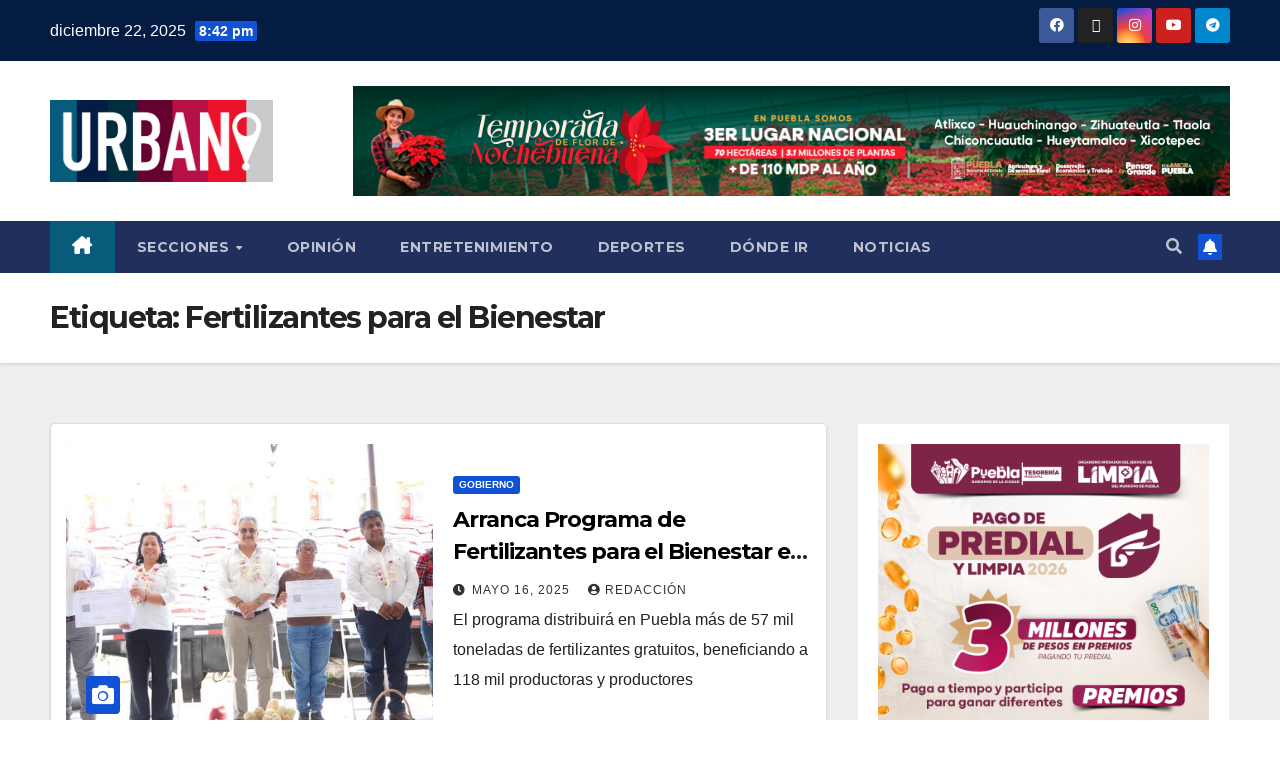

--- FILE ---
content_type: text/html; charset=UTF-8
request_url: https://www.urbanopuebla.com.mx/tag/fertilizantes-para-el-bienestar/
body_size: 18756
content:
<!DOCTYPE html>
<html lang="es">
<head>
<meta charset="UTF-8">
<meta name="viewport" content="width=device-width, initial-scale=1">
<link rel="profile" href="http://gmpg.org/xfn/11">
<script> var ajaxurl = 'https://www.urbanopuebla.com.mx/wp-admin/admin-ajax.php'; </script><meta name='robots' content='index, follow, max-image-preview:large, max-snippet:-1, max-video-preview:-1' />
<!-- This site is optimized with the Yoast SEO plugin v26.6 - https://yoast.com/wordpress/plugins/seo/ -->
<title>Fertilizantes para el Bienestar archivos - Urbano</title>
<link rel="canonical" href="https://www.urbanopuebla.com.mx/tag/fertilizantes-para-el-bienestar/" />
<meta property="og:locale" content="es_MX" />
<meta property="og:type" content="article" />
<meta property="og:title" content="Fertilizantes para el Bienestar archivos - Urbano" />
<meta property="og:url" content="https://www.urbanopuebla.com.mx/tag/fertilizantes-para-el-bienestar/" />
<meta property="og:site_name" content="Urbano" />
<meta name="twitter:card" content="summary_large_image" />
<meta name="twitter:site" content="@urbano_noticias" />
<script type="application/ld+json" class="yoast-schema-graph">{"@context":"https://schema.org","@graph":[{"@type":"CollectionPage","@id":"https://www.urbanopuebla.com.mx/tag/fertilizantes-para-el-bienestar/","url":"https://www.urbanopuebla.com.mx/tag/fertilizantes-para-el-bienestar/","name":"Fertilizantes para el Bienestar archivos - Urbano","isPartOf":{"@id":"https://www.urbanopuebla.com.mx/#website"},"primaryImageOfPage":{"@id":"https://www.urbanopuebla.com.mx/tag/fertilizantes-para-el-bienestar/#primaryimage"},"image":{"@id":"https://www.urbanopuebla.com.mx/tag/fertilizantes-para-el-bienestar/#primaryimage"},"thumbnailUrl":"https://www.urbanopuebla.com.mx/wp-content/uploads/2025/05/fertilizantes-calpan-agricultores.jpg","breadcrumb":{"@id":"https://www.urbanopuebla.com.mx/tag/fertilizantes-para-el-bienestar/#breadcrumb"},"inLanguage":"es"},{"@type":"ImageObject","inLanguage":"es","@id":"https://www.urbanopuebla.com.mx/tag/fertilizantes-para-el-bienestar/#primaryimage","url":"https://www.urbanopuebla.com.mx/wp-content/uploads/2025/05/fertilizantes-calpan-agricultores.jpg","contentUrl":"https://www.urbanopuebla.com.mx/wp-content/uploads/2025/05/fertilizantes-calpan-agricultores.jpg","width":600,"height":400,"caption":"Foto: Especial"},{"@type":"BreadcrumbList","@id":"https://www.urbanopuebla.com.mx/tag/fertilizantes-para-el-bienestar/#breadcrumb","itemListElement":[{"@type":"ListItem","position":1,"name":"Portada","item":"https://www.urbanopuebla.com.mx/"},{"@type":"ListItem","position":2,"name":"Fertilizantes para el Bienestar"}]},{"@type":"WebSite","@id":"https://www.urbanopuebla.com.mx/#website","url":"https://www.urbanopuebla.com.mx/","name":"Urbano Puebla","description":"Noticias de Puebla y Tlaxcala en Urbano","publisher":{"@id":"https://www.urbanopuebla.com.mx/#organization"},"potentialAction":[{"@type":"SearchAction","target":{"@type":"EntryPoint","urlTemplate":"https://www.urbanopuebla.com.mx/?s={search_term_string}"},"query-input":{"@type":"PropertyValueSpecification","valueRequired":true,"valueName":"search_term_string"}}],"inLanguage":"es"},{"@type":"Organization","@id":"https://www.urbanopuebla.com.mx/#organization","name":"Urbano Noticias","url":"https://www.urbanopuebla.com.mx/","logo":{"@type":"ImageObject","inLanguage":"es","@id":"https://www.urbanopuebla.com.mx/#/schema/logo/image/","url":"https://www.urbanopuebla.com.mx/wp-content/uploads/2022/12/logo-1.jpeg","contentUrl":"https://www.urbanopuebla.com.mx/wp-content/uploads/2022/12/logo-1.jpeg","width":500,"height":185,"caption":"Urbano Noticias"},"image":{"@id":"https://www.urbanopuebla.com.mx/#/schema/logo/image/"},"sameAs":["https://www.facebook.com/urbanonoticias","https://x.com/urbano_noticias","https://www.instagram.com/urbanonoticias/","https://www.tiktok.com/@urbano_noticias","https://www.facebook.com/urbanonoticiastlaxcala/","https://twitter.com/urbanotlaxcala","https://www.youtube.com/@urbanomexico5594"]}]}</script>
<!-- / Yoast SEO plugin. -->
<link rel='dns-prefetch' href='//fonts.googleapis.com' />
<link rel="alternate" type="application/rss+xml" title="Urbano &raquo; Feed" href="https://www.urbanopuebla.com.mx/feed/" />
<link rel="alternate" type="application/rss+xml" title="Urbano &raquo; RSS de los comentarios" href="https://www.urbanopuebla.com.mx/comments/feed/" />
<link rel="alternate" type="application/rss+xml" title="Urbano &raquo; Fertilizantes para el Bienestar RSS de la etiqueta" href="https://www.urbanopuebla.com.mx/tag/fertilizantes-para-el-bienestar/feed/" />
<style id='wp-img-auto-sizes-contain-inline-css'>
img:is([sizes=auto i],[sizes^="auto," i]){contain-intrinsic-size:3000px 1500px}
/*# sourceURL=wp-img-auto-sizes-contain-inline-css */
</style>
<!-- <link rel='stylesheet' id='elementor-frontend-css' href='https://www.urbanopuebla.com.mx/wp-content/plugins/elementor/assets/css/frontend.min.css?ver=3.34.0' media='all' /> -->
<link rel="stylesheet" type="text/css" href="//www.urbanopuebla.com.mx/wp-content/cache/wpfc-minified/8au6g68j/7xwau.css" media="all"/>
<link rel='stylesheet' id='elementor-post-96033-css' href='https://www.urbanopuebla.com.mx/wp-content/uploads/elementor/css/post-96033.css?ver=1766437721' media='all' />
<style id='wp-emoji-styles-inline-css'>
img.wp-smiley, img.emoji {
display: inline !important;
border: none !important;
box-shadow: none !important;
height: 1em !important;
width: 1em !important;
margin: 0 0.07em !important;
vertical-align: -0.1em !important;
background: none !important;
padding: 0 !important;
}
/*# sourceURL=wp-emoji-styles-inline-css */
</style>
<style id='wp-block-library-inline-css'>
:root{--wp-block-synced-color:#7a00df;--wp-block-synced-color--rgb:122,0,223;--wp-bound-block-color:var(--wp-block-synced-color);--wp-editor-canvas-background:#ddd;--wp-admin-theme-color:#007cba;--wp-admin-theme-color--rgb:0,124,186;--wp-admin-theme-color-darker-10:#006ba1;--wp-admin-theme-color-darker-10--rgb:0,107,160.5;--wp-admin-theme-color-darker-20:#005a87;--wp-admin-theme-color-darker-20--rgb:0,90,135;--wp-admin-border-width-focus:2px}@media (min-resolution:192dpi){:root{--wp-admin-border-width-focus:1.5px}}.wp-element-button{cursor:pointer}:root .has-very-light-gray-background-color{background-color:#eee}:root .has-very-dark-gray-background-color{background-color:#313131}:root .has-very-light-gray-color{color:#eee}:root .has-very-dark-gray-color{color:#313131}:root .has-vivid-green-cyan-to-vivid-cyan-blue-gradient-background{background:linear-gradient(135deg,#00d084,#0693e3)}:root .has-purple-crush-gradient-background{background:linear-gradient(135deg,#34e2e4,#4721fb 50%,#ab1dfe)}:root .has-hazy-dawn-gradient-background{background:linear-gradient(135deg,#faaca8,#dad0ec)}:root .has-subdued-olive-gradient-background{background:linear-gradient(135deg,#fafae1,#67a671)}:root .has-atomic-cream-gradient-background{background:linear-gradient(135deg,#fdd79a,#004a59)}:root .has-nightshade-gradient-background{background:linear-gradient(135deg,#330968,#31cdcf)}:root .has-midnight-gradient-background{background:linear-gradient(135deg,#020381,#2874fc)}:root{--wp--preset--font-size--normal:16px;--wp--preset--font-size--huge:42px}.has-regular-font-size{font-size:1em}.has-larger-font-size{font-size:2.625em}.has-normal-font-size{font-size:var(--wp--preset--font-size--normal)}.has-huge-font-size{font-size:var(--wp--preset--font-size--huge)}.has-text-align-center{text-align:center}.has-text-align-left{text-align:left}.has-text-align-right{text-align:right}.has-fit-text{white-space:nowrap!important}#end-resizable-editor-section{display:none}.aligncenter{clear:both}.items-justified-left{justify-content:flex-start}.items-justified-center{justify-content:center}.items-justified-right{justify-content:flex-end}.items-justified-space-between{justify-content:space-between}.screen-reader-text{border:0;clip-path:inset(50%);height:1px;margin:-1px;overflow:hidden;padding:0;position:absolute;width:1px;word-wrap:normal!important}.screen-reader-text:focus{background-color:#ddd;clip-path:none;color:#444;display:block;font-size:1em;height:auto;left:5px;line-height:normal;padding:15px 23px 14px;text-decoration:none;top:5px;width:auto;z-index:100000}html :where(.has-border-color){border-style:solid}html :where([style*=border-top-color]){border-top-style:solid}html :where([style*=border-right-color]){border-right-style:solid}html :where([style*=border-bottom-color]){border-bottom-style:solid}html :where([style*=border-left-color]){border-left-style:solid}html :where([style*=border-width]){border-style:solid}html :where([style*=border-top-width]){border-top-style:solid}html :where([style*=border-right-width]){border-right-style:solid}html :where([style*=border-bottom-width]){border-bottom-style:solid}html :where([style*=border-left-width]){border-left-style:solid}html :where(img[class*=wp-image-]){height:auto;max-width:100%}:where(figure){margin:0 0 1em}html :where(.is-position-sticky){--wp-admin--admin-bar--position-offset:var(--wp-admin--admin-bar--height,0px)}@media screen and (max-width:600px){html :where(.is-position-sticky){--wp-admin--admin-bar--position-offset:0px}}
/*# sourceURL=/wp-includes/css/dist/block-library/common.min.css */
</style>
<style id='classic-theme-styles-inline-css'>
/*! This file is auto-generated */
.wp-block-button__link{color:#fff;background-color:#32373c;border-radius:9999px;box-shadow:none;text-decoration:none;padding:calc(.667em + 2px) calc(1.333em + 2px);font-size:1.125em}.wp-block-file__button{background:#32373c;color:#fff;text-decoration:none}
/*# sourceURL=/wp-includes/css/classic-themes.min.css */
</style>
<!-- <link rel='stylesheet' id='gutenkit-frontend-common-css' href='https://www.urbanopuebla.com.mx/wp-content/plugins/gutenkit-blocks-addon/build/gutenkit/frontend-common.css?ver=a28538744097629e283d' media='all' /> -->
<!-- <link rel='stylesheet' id='sps_front_css-css' href='https://www.urbanopuebla.com.mx/wp-content/plugins/sync-post-with-other-site/assets/css/sps_front_style.css?rand=869&#038;ver=1.9.1' media='all' /> -->
<link rel="stylesheet" type="text/css" href="//www.urbanopuebla.com.mx/wp-content/cache/wpfc-minified/kq9mpidy/7xwau.css" media="all"/>
<link rel='stylesheet' id='newsup-fonts-css' href='//fonts.googleapis.com/css?family=Montserrat%3A400%2C500%2C700%2C800%7CWork%2BSans%3A300%2C400%2C500%2C600%2C700%2C800%2C900%26display%3Dswap&#038;subset=latin%2Clatin-ext' media='all' />
<!-- <link rel='stylesheet' id='bootstrap-css' href='https://www.urbanopuebla.com.mx/wp-content/themes/newsup/css/bootstrap.css?ver=6.9' media='all' /> -->
<!-- <link rel='stylesheet' id='newsup-style-css' href='https://www.urbanopuebla.com.mx/wp-content/themes/newsup/style.css?ver=6.9' media='all' /> -->
<!-- <link rel='stylesheet' id='newsup-default-css' href='https://www.urbanopuebla.com.mx/wp-content/themes/newsup/css/colors/default.css?ver=6.9' media='all' /> -->
<!-- <link rel='stylesheet' id='font-awesome-5-all-css' href='https://www.urbanopuebla.com.mx/wp-content/themes/newsup/css/font-awesome/css/all.min.css?ver=6.9' media='all' /> -->
<!-- <link rel='stylesheet' id='font-awesome-4-shim-css' href='https://www.urbanopuebla.com.mx/wp-content/themes/newsup/css/font-awesome/css/v4-shims.min.css?ver=6.9' media='all' /> -->
<!-- <link rel='stylesheet' id='owl-carousel-css' href='https://www.urbanopuebla.com.mx/wp-content/themes/newsup/css/owl.carousel.css?ver=6.9' media='all' /> -->
<!-- <link rel='stylesheet' id='smartmenus-css' href='https://www.urbanopuebla.com.mx/wp-content/themes/newsup/css/jquery.smartmenus.bootstrap.css?ver=6.9' media='all' /> -->
<!-- <link rel='stylesheet' id='newsup-custom-css-css' href='https://www.urbanopuebla.com.mx/wp-content/themes/newsup/inc/ansar/customize/css/customizer.css?ver=1.0' media='all' /> -->
<!-- <link rel='stylesheet' id='ekit-widget-styles-css' href='https://www.urbanopuebla.com.mx/wp-content/plugins/elementskit-lite/widgets/init/assets/css/widget-styles.css?ver=3.7.8' media='all' /> -->
<!-- <link rel='stylesheet' id='ekit-responsive-css' href='https://www.urbanopuebla.com.mx/wp-content/plugins/elementskit-lite/widgets/init/assets/css/responsive.css?ver=3.7.8' media='all' /> -->
<!-- <link rel='stylesheet' id='upk-site-css' href='https://www.urbanopuebla.com.mx/wp-content/plugins/ultimate-post-kit/assets/css/upk-site.css?ver=4.0.14' media='all' /> -->
<!-- <link rel='stylesheet' id='elementor-gf-local-roboto-css' href='https://www.urbanopuebla.com.mx/wp-content/uploads/elementor/google-fonts/css/roboto.css?ver=1742245809' media='all' /> -->
<!-- <link rel='stylesheet' id='elementor-icons-shared-0-css' href='https://www.urbanopuebla.com.mx/wp-content/plugins/elementor/assets/lib/font-awesome/css/fontawesome.min.css?ver=5.15.3' media='all' /> -->
<!-- <link rel='stylesheet' id='elementor-icons-fa-regular-css' href='https://www.urbanopuebla.com.mx/wp-content/plugins/elementor/assets/lib/font-awesome/css/regular.min.css?ver=5.15.3' media='all' /> -->
<!-- <link rel='stylesheet' id='elementor-icons-fa-brands-css' href='https://www.urbanopuebla.com.mx/wp-content/plugins/elementor/assets/lib/font-awesome/css/brands.min.css?ver=5.15.3' media='all' /> -->
<!-- <link rel='stylesheet' id='elementor-icons-fa-solid-css' href='https://www.urbanopuebla.com.mx/wp-content/plugins/elementor/assets/lib/font-awesome/css/solid.min.css?ver=5.15.3' media='all' /> -->
<link rel="stylesheet" type="text/css" href="//www.urbanopuebla.com.mx/wp-content/cache/wpfc-minified/esr7frl3/7xwau.css" media="all"/>
<script src='//www.urbanopuebla.com.mx/wp-content/cache/wpfc-minified/jn2xde3z/7xwau.js' type="text/javascript"></script>
<!-- <script src="https://www.urbanopuebla.com.mx/wp-includes/js/jquery/jquery.min.js?ver=3.7.1" id="jquery-core-js"></script> -->
<!-- <script src="https://www.urbanopuebla.com.mx/wp-includes/js/jquery/jquery-migrate.min.js?ver=3.4.1" id="jquery-migrate-js"></script> -->
<!-- <script src="https://www.urbanopuebla.com.mx/wp-content/themes/newsup/js/navigation.js?ver=6.9" id="newsup-navigation-js"></script> -->
<!-- <script src="https://www.urbanopuebla.com.mx/wp-content/themes/newsup/js/bootstrap.js?ver=6.9" id="bootstrap-js"></script> -->
<!-- <script src="https://www.urbanopuebla.com.mx/wp-content/themes/newsup/js/owl.carousel.min.js?ver=6.9" id="owl-carousel-min-js"></script> -->
<!-- <script src="https://www.urbanopuebla.com.mx/wp-content/themes/newsup/js/jquery.smartmenus.js?ver=6.9" id="smartmenus-js-js"></script> -->
<!-- <script src="https://www.urbanopuebla.com.mx/wp-content/themes/newsup/js/jquery.smartmenus.bootstrap.js?ver=6.9" id="bootstrap-smartmenus-js-js"></script> -->
<!-- <script src="https://www.urbanopuebla.com.mx/wp-content/themes/newsup/js/jquery.marquee.js?ver=6.9" id="newsup-marquee-js-js"></script> -->
<!-- <script src="https://www.urbanopuebla.com.mx/wp-content/themes/newsup/js/main.js?ver=6.9" id="newsup-main-js-js"></script> -->
<link rel="https://api.w.org/" href="https://www.urbanopuebla.com.mx/wp-json/" /><link rel="alternate" title="JSON" type="application/json" href="https://www.urbanopuebla.com.mx/wp-json/wp/v2/tags/10718" /><link rel="EditURI" type="application/rsd+xml" title="RSD" href="https://www.urbanopuebla.com.mx/xmlrpc.php?rsd" />
<meta name="generator" content="WordPress 6.9" />
<!-- GA Google Analytics @ https://m0n.co/ga -->
<script async src="https://www.googletagmanager.com/gtag/js?id=G-8H1WFPSMNG"></script>
<script>
window.dataLayer = window.dataLayer || [];
function gtag(){dataLayer.push(arguments);}
gtag('js', new Date());
gtag('config', 'G-8H1WFPSMNG');
</script>
<script type='text/javascript'>var breakpoints = [{"label":"Desktop","slug":"Desktop","value":"base","direction":"max","isActive":true,"isRequired":true},{"label":"Tablet","slug":"Tablet","value":"1024","direction":"max","isActive":true,"isRequired":true},{"label":"Mobile","slug":"Mobile","value":"767","direction":"max","isActive":true,"isRequired":true}];</script> 
<style type="text/css" id="custom-background-css">
.wrapper { background-color: #eee; }
</style>
<meta name="generator" content="Elementor 3.34.0; features: additional_custom_breakpoints; settings: css_print_method-external, google_font-enabled, font_display-swap">
<style>
.e-con.e-parent:nth-of-type(n+4):not(.e-lazyloaded):not(.e-no-lazyload),
.e-con.e-parent:nth-of-type(n+4):not(.e-lazyloaded):not(.e-no-lazyload) * {
background-image: none !important;
}
@media screen and (max-height: 1024px) {
.e-con.e-parent:nth-of-type(n+3):not(.e-lazyloaded):not(.e-no-lazyload),
.e-con.e-parent:nth-of-type(n+3):not(.e-lazyloaded):not(.e-no-lazyload) * {
background-image: none !important;
}
}
@media screen and (max-height: 640px) {
.e-con.e-parent:nth-of-type(n+2):not(.e-lazyloaded):not(.e-no-lazyload),
.e-con.e-parent:nth-of-type(n+2):not(.e-lazyloaded):not(.e-no-lazyload) * {
background-image: none !important;
}
}
</style>
<style type="text/css">
.site-title,
.site-description {
position: absolute;
clip: rect(1px, 1px, 1px, 1px);
}
</style>
<link rel="icon" href="https://www.urbanopuebla.com.mx/wp-content/uploads/2022/12/logo-urbano-bolita-150x150.png" sizes="32x32" />
<link rel="icon" href="https://www.urbanopuebla.com.mx/wp-content/uploads/2022/12/logo-urbano-bolita.png" sizes="192x192" />
<link rel="apple-touch-icon" href="https://www.urbanopuebla.com.mx/wp-content/uploads/2022/12/logo-urbano-bolita.png" />
<meta name="msapplication-TileImage" content="https://www.urbanopuebla.com.mx/wp-content/uploads/2022/12/logo-urbano-bolita.png" />
<style id="wp-custom-css">
.mg-headwidget .mg-head-detail {
background: #041C42;
}
.mg-latest-news .mg-latest-news-slider a::before {
color: #D60743;
}
.mg-latest-news .mg-latest-news-slider a span {
color: #D60743;
}
.mg-latest-news .bn_title span {
border-left-color: #1151d3;
border-color: transparent transparent transparent #D60743;
}
.mg-latest-news .bn_title {
background-color: #D60743;
}
.mg-headwidget .navbar-wp .navbar-nav > li > a:hover, .mg-headwidget .navbar-wp .navbar-nav > li > a:focus, .mg-headwidget .navbar-wp .navbar-nav > .active > a, .mg-headwidget .navbar-wp .navbar-nav > .active > a:hover, .mg-headwidget .navbar-wp .navbar-nav > .active > a:focus {
color: #fff;
background: #075C7B;
}
.mobilehomebtn {
background: #075C7B;
color: #fff;
}		</style>
</head>
<body class="archive tag tag-fertilizantes-para-el-bienestar tag-10718 wp-custom-logo wp-embed-responsive wp-theme-newsup gutenkit gutenkit-frontend hfeed ta-hide-date-author-in-list elementor-default elementor-kit-5" >
<div id="page" class="site">
<a class="skip-link screen-reader-text" href="#content">
Saltar al contenido</a>
<div class="wrapper" id="custom-background-css">
<header class="mg-headwidget">
<!--==================== TOP BAR ====================-->
<div class="mg-head-detail hidden-xs">
<div class="container-fluid">
<div class="row align-items-center">
<div class="col-md-6 col-xs-12">
<ul class="info-left">
<li>diciembre 22, 2025                <span class="time">  8:42 pm</span>
</li>
</ul>
</div>
<div class="col-md-6 col-xs-12">
<ul class="mg-social info-right">
<li>
<a  target="_blank"  href="https://www.facebook.com/urbanonoticias/">
<span class="icon-soci facebook">
<i class="fab fa-facebook"></i>
</span> 
</a>
</li>
<li>
<a target="_blank" href="https://twitter.com/urbano_noticias">
<span class="icon-soci x-twitter">
<i class="fa-brands fa-x-twitter"></i>
</span>
</a>
</li>
<li>
<a target="_blank"  href="https://www.instagram.com/urbanonoticias/">
<span class="icon-soci instagram">
<i class="fab fa-instagram"></i>
</span>
</a>
</li>
<li>
<a target="_blank"  href="https://www.youtube.com/@urbanomexico5594">
<span class="icon-soci youtube">
<i class="fab fa-youtube"></i>
</span>
</a>
</li>
<li>
<a target="_blank"  href="https://t.me/urbano_noticias">
<span class="icon-soci telegram">
<i class="fab fa-telegram"></i>
</span>
</a>
</li>
</ul>
</div>
</div>
</div>
</div>
<div class="clearfix"></div>
<div class="mg-nav-widget-area-back" style='background-image: url("https://www.urbanopuebla.com.mx/wp-content/uploads/2025/01/limpia-930-x-100.jpeg" );'>
<div class="overlay">
<div class="inner"  style="background-color:#ffffff;" > 
<div class="container-fluid">
<div class="mg-nav-widget-area">
<div class="row align-items-center">
<div class="col-md-3 text-center-xs">
<div class="navbar-header">
<div class="site-logo">
<a href="https://www.urbanopuebla.com.mx/" class="navbar-brand" rel="home"><img loading="lazy" width="500" height="185" src="https://www.urbanopuebla.com.mx/wp-content/uploads/2022/12/logo-1.jpeg" class="custom-logo" alt="Urbano" decoding="async" srcset="https://www.urbanopuebla.com.mx/wp-content/uploads/2022/12/logo-1.jpeg 500w, https://www.urbanopuebla.com.mx/wp-content/uploads/2022/12/logo-1-300x111.jpeg 300w" sizes="(max-width: 500px) 100vw, 500px" /></a>                          </div>
<div class="site-branding-text d-none">
<p class="site-title"> <a href="https://www.urbanopuebla.com.mx/" rel="home">Urbano</a></p>
<p class="site-description">Noticias de Puebla y Tlaxcala en Urbano</p>
</div>    
</div>
</div>
<div class="col-md-9">                 <div class="header-ads">
<a class="pull-right" https://sadr.puebla.gob.mx/ href="https://sadr.puebla.gob.mx/"
>
<img loading="lazy" width="1200" height="150" src="https://www.urbanopuebla.com.mx/wp-content/uploads/2025/12/1200-x-150_-flor-de-nochebuena.jpeg" class="attachment-full size-full" alt="" decoding="async" srcset="https://www.urbanopuebla.com.mx/wp-content/uploads/2025/12/1200-x-150_-flor-de-nochebuena.jpeg 1200w, https://www.urbanopuebla.com.mx/wp-content/uploads/2025/12/1200-x-150_-flor-de-nochebuena-300x38.jpeg 300w, https://www.urbanopuebla.com.mx/wp-content/uploads/2025/12/1200-x-150_-flor-de-nochebuena-1024x128.jpeg 1024w, https://www.urbanopuebla.com.mx/wp-content/uploads/2025/12/1200-x-150_-flor-de-nochebuena-768x96.jpeg 768w" sizes="(max-width: 1200px) 100vw, 1200px" />                    </a>
</div>
</div>
<!-- Trending line END -->
</div>
</div>
</div>
</div>
</div>
</div>
<div class="mg-menu-full">
<nav class="navbar navbar-expand-lg navbar-wp">
<div class="container-fluid">
<!-- Right nav -->
<div class="m-header align-items-center">
<a class="mobilehomebtn" href="https://www.urbanopuebla.com.mx"><span class="fa-solid fa-house-chimney"></span></a>
<!-- navbar-toggle -->
<button class="navbar-toggler mx-auto" type="button" data-toggle="collapse" data-target="#navbar-wp" aria-controls="navbarSupportedContent" aria-expanded="false" aria-label="Cambiar navegación">
<span class="burger">
<span class="burger-line"></span>
<span class="burger-line"></span>
<span class="burger-line"></span>
</span>
</button>
<!-- /navbar-toggle -->
<div class="dropdown show mg-search-box pr-2">
<a class="dropdown-toggle msearch ml-auto" href="#" role="button" id="dropdownMenuLink" data-toggle="dropdown" aria-haspopup="true" aria-expanded="false">
<i class="fas fa-search"></i>
</a> 
<div class="dropdown-menu searchinner" aria-labelledby="dropdownMenuLink">
<form role="search" method="get" id="searchform" action="https://www.urbanopuebla.com.mx/">
<div class="input-group">
<input type="search" class="form-control" placeholder="Buscar" value="" name="s" />
<span class="input-group-btn btn-default">
<button type="submit" class="btn"> <i class="fas fa-search"></i> </button>
</span> </div>
</form>                </div>
</div>
<a href="#" target="_blank" class="btn-bell btn-theme mx-2"><i class="fa fa-bell"></i></a>
</div>
<!-- /Right nav --> 
<div class="collapse navbar-collapse" id="navbar-wp">
<div class="d-md-block">
<ul id="menu-principal" class="nav navbar-nav mr-auto "><li class="active home"><a class="homebtn" href="https://www.urbanopuebla.com.mx"><span class='fa-solid fa-house-chimney'></span></a></li><li id="menu-item-96215" class="menu-item menu-item-type-custom menu-item-object-custom menu-item-has-children menu-item-96215 dropdown"><a class="nav-link" title="Secciones" data-toggle="dropdown" class="dropdown-toggle">Secciones </a>
<ul role="menu" class=" dropdown-menu">
<li id="menu-item-109155" class="menu-item menu-item-type-post_type menu-item-object-page current_page_parent menu-item-109155"><a class="dropdown-item" title="De todo" href="https://www.urbanopuebla.com.mx/noticias/">De todo</a></li>
<li id="menu-item-96218" class="menu-item menu-item-type-taxonomy menu-item-object-category menu-item-has-children menu-item-96218 dropdown"><a class="dropdown-item" title="Gobierno" href="https://www.urbanopuebla.com.mx/category/gobierno/">Gobierno</a>
<ul role="menu" class=" dropdown-menu">
<li id="menu-item-96236" class="menu-item menu-item-type-taxonomy menu-item-object-category menu-item-96236"><a class="dropdown-item" title="Boletines" href="https://www.urbanopuebla.com.mx/category/gobierno/boletines/">Boletines</a></li>
</ul>
</li>
<li id="menu-item-96219" class="menu-item menu-item-type-taxonomy menu-item-object-category menu-item-has-children menu-item-96219 dropdown"><a class="dropdown-item" title="Política" href="https://www.urbanopuebla.com.mx/category/politica/">Política</a>
<ul role="menu" class=" dropdown-menu">
<li id="menu-item-96225" class="menu-item menu-item-type-taxonomy menu-item-object-category menu-item-96225"><a class="dropdown-item" title="Elecciones" href="https://www.urbanopuebla.com.mx/category/politica/elecciones/">Elecciones</a></li>
</ul>
</li>
<li id="menu-item-96216" class="menu-item menu-item-type-taxonomy menu-item-object-category menu-item-96216"><a class="dropdown-item" title="Seguridad" href="https://www.urbanopuebla.com.mx/category/seguridad/">Seguridad</a></li>
<li id="menu-item-96221" class="menu-item menu-item-type-taxonomy menu-item-object-category menu-item-96221"><a class="dropdown-item" title="Ciudad" href="https://www.urbanopuebla.com.mx/category/ciudad/">Ciudad</a></li>
<li id="menu-item-96220" class="menu-item menu-item-type-taxonomy menu-item-object-category menu-item-has-children menu-item-96220 dropdown"><a class="dropdown-item" title="Sociedad" href="https://www.urbanopuebla.com.mx/category/sociedad/">Sociedad</a>
<ul role="menu" class=" dropdown-menu">
<li id="menu-item-96229" class="menu-item menu-item-type-taxonomy menu-item-object-category menu-item-96229"><a class="dropdown-item" title="Medio ambiente" href="https://www.urbanopuebla.com.mx/category/sociedad/medio-ambiente/">Medio ambiente</a></li>
</ul>
</li>
<li id="menu-item-96233" class="menu-item menu-item-type-taxonomy menu-item-object-category menu-item-has-children menu-item-96233 dropdown"><a class="dropdown-item" title="Entretenimiento" href="https://www.urbanopuebla.com.mx/category/entretenimiento/">Entretenimiento</a>
<ul role="menu" class=" dropdown-menu">
<li id="menu-item-96235" class="menu-item menu-item-type-taxonomy menu-item-object-category menu-item-96235"><a class="dropdown-item" title="Espectáculos" href="https://www.urbanopuebla.com.mx/category/espectaculos/">Espectáculos</a></li>
<li id="menu-item-96228" class="menu-item menu-item-type-taxonomy menu-item-object-category menu-item-96228"><a class="dropdown-item" title="Cultura" href="https://www.urbanopuebla.com.mx/category/sociedad/cultura/">Cultura</a></li>
</ul>
</li>
<li id="menu-item-96232" class="menu-item menu-item-type-taxonomy menu-item-object-category menu-item-has-children menu-item-96232 dropdown"><a class="dropdown-item" title="Ciencia" href="https://www.urbanopuebla.com.mx/category/ciencia/">Ciencia</a>
<ul role="menu" class=" dropdown-menu">
<li id="menu-item-96227" class="menu-item menu-item-type-taxonomy menu-item-object-category menu-item-96227"><a class="dropdown-item" title="Salud" href="https://www.urbanopuebla.com.mx/category/salud/">Salud</a></li>
</ul>
</li>
<li id="menu-item-96237" class="menu-item menu-item-type-taxonomy menu-item-object-category menu-item-96237"><a class="dropdown-item" title="Dónde ir" href="https://www.urbanopuebla.com.mx/category/ciudad/donde-ir/">Dónde ir</a></li>
<li id="menu-item-96223" class="menu-item menu-item-type-taxonomy menu-item-object-category menu-item-has-children menu-item-96223 dropdown"><a class="dropdown-item" title="Educación" href="https://www.urbanopuebla.com.mx/category/educacion/">Educación</a>
<ul role="menu" class=" dropdown-menu">
<li id="menu-item-96230" class="menu-item menu-item-type-taxonomy menu-item-object-category menu-item-96230"><a class="dropdown-item" title="Universidades" href="https://www.urbanopuebla.com.mx/category/educacion/universidades/">Universidades</a></li>
</ul>
</li>
<li id="menu-item-96234" class="menu-item menu-item-type-taxonomy menu-item-object-category menu-item-96234"><a class="dropdown-item" title="Deportes" href="https://www.urbanopuebla.com.mx/category/deportes/">Deportes</a></li>
<li id="menu-item-109154" class="menu-item menu-item-type-custom menu-item-object-custom menu-item-has-children menu-item-109154 dropdown"><a class="dropdown-item" title="Resto del Mundo">Resto del Mundo</a>
<ul role="menu" class=" dropdown-menu">
<li id="menu-item-96224" class="menu-item menu-item-type-taxonomy menu-item-object-category menu-item-96224"><a class="dropdown-item" title="Nación" href="https://www.urbanopuebla.com.mx/category/nacion/">Nación</a></li>
<li id="menu-item-96226" class="menu-item menu-item-type-taxonomy menu-item-object-category menu-item-96226"><a class="dropdown-item" title="Mundo" href="https://www.urbanopuebla.com.mx/category/mundo/">Mundo</a></li>
</ul>
</li>
<li id="menu-item-96222" class="menu-item menu-item-type-taxonomy menu-item-object-category menu-item-96222"><a class="dropdown-item" title="Economía" href="https://www.urbanopuebla.com.mx/category/economia/">Economía</a></li>
<li id="menu-item-96231" class="menu-item menu-item-type-taxonomy menu-item-object-category menu-item-96231"><a class="dropdown-item" title="Efemerides" href="https://www.urbanopuebla.com.mx/category/sociedad/efemerides/">Efemerides</a></li>
<li id="menu-item-96238" class="menu-item menu-item-type-taxonomy menu-item-object-category menu-item-96238"><a class="dropdown-item" title="Obituario" href="https://www.urbanopuebla.com.mx/category/obituario/">Obituario</a></li>
</ul>
</li>
<li id="menu-item-96240" class="menu-item menu-item-type-custom menu-item-object-custom menu-item-96240"><a class="nav-link" title="Opinión" href="https://www.urbanopuebla.com.mx/tag/opinion">Opinión</a></li>
<li id="menu-item-96242" class="menu-item menu-item-type-taxonomy menu-item-object-category menu-item-96242"><a class="nav-link" title="Entretenimiento" href="https://www.urbanopuebla.com.mx/category/entretenimiento/">Entretenimiento</a></li>
<li id="menu-item-96243" class="menu-item menu-item-type-taxonomy menu-item-object-category menu-item-96243"><a class="nav-link" title="Deportes" href="https://www.urbanopuebla.com.mx/category/deportes/">Deportes</a></li>
<li id="menu-item-104109" class="menu-item menu-item-type-taxonomy menu-item-object-category menu-item-104109"><a class="nav-link" title="Dónde ir" href="https://www.urbanopuebla.com.mx/category/ciudad/donde-ir/">Dónde ir</a></li>
<li id="menu-item-106362" class="menu-item menu-item-type-post_type menu-item-object-page current_page_parent menu-item-106362"><a class="nav-link" title="Noticias" href="https://www.urbanopuebla.com.mx/noticias/">Noticias</a></li>
</ul>            </div>      
</div>
<!-- Right nav -->
<div class="desk-header d-lg-flex pl-3 ml-auto my-2 my-lg-0 position-relative align-items-center">
<div class="dropdown show mg-search-box pr-2">
<a class="dropdown-toggle msearch ml-auto" href="#" role="button" id="dropdownMenuLink" data-toggle="dropdown" aria-haspopup="true" aria-expanded="false">
<i class="fas fa-search"></i>
</a> 
<div class="dropdown-menu searchinner" aria-labelledby="dropdownMenuLink">
<form role="search" method="get" id="searchform" action="https://www.urbanopuebla.com.mx/">
<div class="input-group">
<input type="search" class="form-control" placeholder="Buscar" value="" name="s" />
<span class="input-group-btn btn-default">
<button type="submit" class="btn"> <i class="fas fa-search"></i> </button>
</span> </div>
</form>                </div>
</div>
<a href="#" target="_blank" class="btn-bell btn-theme mx-2"><i class="fa fa-bell"></i></a>
</div>
<!-- /Right nav -->
</div>
</nav> <!-- /Navigation -->
</div>
</header>
<div class="clearfix"></div> <!--==================== Newsup breadcrumb section ====================-->
<div class="mg-breadcrumb-section" style='background: url("https://www.urbanopuebla.com.mx/wp-content/uploads/2025/01/limpia-930-x-100.jpeg" ) repeat scroll center 0 #143745;'>
<div class="overlay">       <div class="container-fluid">
<div class="row">
<div class="col-md-12 col-sm-12">
<div class="mg-breadcrumb-title">
<h1 class="title">Etiqueta: <span>Fertilizantes para el Bienestar</span></h1>            </div>
</div>
</div>
</div>
</div> </div>
<div class="clearfix"></div><!--container-->
<div id="content" class="container-fluid archive-class">
<!--row-->
<div class="row">
<div class="col-md-8">
<!-- mg-posts-sec mg-posts-modul-6 -->
<div class="mg-posts-sec mg-posts-modul-6">
<!-- mg-posts-sec-inner -->
<div class="mg-posts-sec-inner">
<article id="post-301508" class="d-md-flex mg-posts-sec-post align-items-center post-301508 post type-post status-publish format-standard has-post-thumbnail hentry category-gobierno tag-calpan tag-campo tag-fertilizantes-para-el-bienestar tag-puebla tag-tlaxcala">
<div class="col-12 col-md-6">
<div class="mg-post-thumb back-img md" style="background-image: url('https://www.urbanopuebla.com.mx/wp-content/uploads/2025/05/fertilizantes-calpan-agricultores.jpg');">
<span class="post-form"><i class="fas fa-camera"></i></span>                <a class="link-div" href="https://www.urbanopuebla.com.mx/gobierno/arranca-programa-de-fertilizantes-para-el-bienestar-en-calpan-se-distribuiran-mas-de-57-mil-toneladas/"></a>
</div> 
</div>
<div class="mg-sec-top-post py-3 col">
<div class="mg-blog-category"><a class="newsup-categories category-color-1" href="https://www.urbanopuebla.com.mx/category/gobierno/" alt="Ver todas las entradas en Gobierno"> 
Gobierno
</a></div> 
<h4 class="entry-title title"><a href="https://www.urbanopuebla.com.mx/gobierno/arranca-programa-de-fertilizantes-para-el-bienestar-en-calpan-se-distribuiran-mas-de-57-mil-toneladas/">Arranca Programa de Fertilizantes para el Bienestar en Calpan; se distribuirán más de 57 mil toneladas</a></h4>
<div class="mg-blog-meta"> 
<span class="mg-blog-date"><i class="fas fa-clock"></i>
<a href="https://www.urbanopuebla.com.mx/2025/05/">
mayo 16, 2025            </a>
</span>
<a class="auth" href="https://www.urbanopuebla.com.mx/author/redaccion/">
<i class="fas fa-user-circle"></i>Redacción        </a>
</div> 
<div class="mg-content">
<p>El programa distribuirá en Puebla más de 57 mil toneladas de fertilizantes gratuitos, beneficiando a 118 mil productoras y productores</p>
</div>
</div>
</article>
<article id="post-123751" class="d-md-flex mg-posts-sec-post align-items-center post-123751 post type-post status-publish format-standard has-post-thumbnail hentry category-boletines tag-fertilizantes-para-el-bienestar tag-gobierno-de-puebla tag-puebla tag-sergio-salomon-cespedes-peregrina-2">
<div class="col-12 col-md-6">
<div class="mg-post-thumb back-img md" style="background-image: url('https://www.urbanopuebla.com.mx/wp-content/uploads/2023/04/guadalupe-victoria-tlachichuca.jpg');">
<span class="post-form"><i class="fas fa-camera"></i></span>                <a class="link-div" href="https://www.urbanopuebla.com.mx/gobierno/boletines/entrega-gobierno-mas-de-3-mil-toneladas-de-fertilizantes-en-guadalupe-victoria-y-tlachichuca/"></a>
</div> 
</div>
<div class="mg-sec-top-post py-3 col">
<div class="mg-blog-category"><a class="newsup-categories category-color-1" href="https://www.urbanopuebla.com.mx/category/gobierno/boletines/" alt="Ver todas las entradas en Boletines"> 
Boletines
</a></div> 
<h4 class="entry-title title"><a href="https://www.urbanopuebla.com.mx/gobierno/boletines/entrega-gobierno-mas-de-3-mil-toneladas-de-fertilizantes-en-guadalupe-victoria-y-tlachichuca/">Entrega gobierno más de 3 mil toneladas de fertilizantes en Guadalupe Victoria y Tlachichuca</a></h4>
<div class="mg-blog-meta"> 
<span class="mg-blog-date"><i class="fas fa-clock"></i>
<a href="https://www.urbanopuebla.com.mx/2023/04/">
abril 5, 2023            </a>
</span>
<a class="auth" href="https://www.urbanopuebla.com.mx/author/redaccion/">
<i class="fas fa-user-circle"></i>Redacción        </a>
</div> 
<div class="mg-content">
<p>El gobernador Sergio Salomón presidió la entrega de Fertilizantes para el Bienestar 2023 en los municipios de Guadalupe Victoria y Tlachichuca</p>
</div>
</div>
</article>
<div class="col-md-12 text-center d-flex justify-content-center">
</div>
</div>
<!-- // mg-posts-sec-inner -->
</div>
<!-- // mg-posts-sec block_6 -->             </div>
<aside class="col-md-4 sidebar-sticky">
<aside id="secondary" class="widget-area" role="complementary">
<div id="sidebar-right" class="mg-sidebar">
<div id="block-79" class="mg-widget widget_block widget_media_image">
<figure class="wp-block-image size-full"><a href="https://srvappayt.pueblacapital.gob.mx:7016/pel/index"><img fetchpriority="high" fetchpriority="high" decoding="async" width="800" height="800" src="https://www.urbanopuebla.com.mx/wp-content/uploads/2025/11/predial-800-x-800-copy.jpeg" alt="" class="wp-image-339087" srcset="https://www.urbanopuebla.com.mx/wp-content/uploads/2025/11/predial-800-x-800-copy.jpeg 800w, https://www.urbanopuebla.com.mx/wp-content/uploads/2025/11/predial-800-x-800-copy-300x300.jpeg 300w, https://www.urbanopuebla.com.mx/wp-content/uploads/2025/11/predial-800-x-800-copy-150x150.jpeg 150w, https://www.urbanopuebla.com.mx/wp-content/uploads/2025/11/predial-800-x-800-copy-768x768.jpeg 768w" sizes="(max-width: 800px) 100vw, 800px" /></a></figure>
</div><div id="block-81" class="mg-widget widget_block widget_media_image">
<figure class="wp-block-image size-full"><a href="https://ssp.puebla.gob.mx/"><img decoding="async" width="450" height="650" src="https://www.urbanopuebla.com.mx/wp-content/uploads/2025/11/Anuncio-CGCYAD_450x650-CGCYAD.jpeg" alt="" class="wp-image-344030" srcset="https://www.urbanopuebla.com.mx/wp-content/uploads/2025/11/Anuncio-CGCYAD_450x650-CGCYAD.jpeg 450w, https://www.urbanopuebla.com.mx/wp-content/uploads/2025/11/Anuncio-CGCYAD_450x650-CGCYAD-208x300.jpeg 208w" sizes="(max-width: 450px) 100vw, 450px" /></a></figure>
</div><div id="block-80" class="mg-widget widget_block widget_media_image">
<figure class="wp-block-image size-full"><a href="https://dif.pueblacapital.gob.mx/"><img decoding="async" width="800" height="800" src="https://www.urbanopuebla.com.mx/wp-content/uploads/2025/11/abrica.jpeg" alt="" class="wp-image-340892" srcset="https://www.urbanopuebla.com.mx/wp-content/uploads/2025/11/abrica.jpeg 800w, https://www.urbanopuebla.com.mx/wp-content/uploads/2025/11/abrica-300x300.jpeg 300w, https://www.urbanopuebla.com.mx/wp-content/uploads/2025/11/abrica-150x150.jpeg 150w, https://www.urbanopuebla.com.mx/wp-content/uploads/2025/11/abrica-768x768.jpeg 768w" sizes="(max-width: 800px) 100vw, 800px" /></a></figure>
</div><div id="block-82" class="mg-widget widget_block widget_media_image">
<figure class="wp-block-image size-full"><img loading="lazy" loading="lazy" decoding="async" width="1080" height="1350" src="https://www.urbanopuebla.com.mx/wp-content/uploads/2025/12/Para-redes-Vocación.jpeg" alt="" class="wp-image-350033"/></figure>
</div><div id="block-2" class="mg-widget widget_block widget_search"><form role="search" method="get" action="https://www.urbanopuebla.com.mx/" class="wp-block-search__button-outside wp-block-search__text-button wp-block-search"    ><label class="wp-block-search__label" for="wp-block-search__input-1" >Buscar</label><div class="wp-block-search__inside-wrapper" ><input class="wp-block-search__input" id="wp-block-search__input-1" placeholder="" value="" type="search" name="s" required /><button aria-label="Buscar" class="wp-block-search__button wp-element-button" type="submit" >Buscar</button></div></form></div><div id="block-3" class="mg-widget widget_block">
<div class="wp-block-group"><div class="wp-block-group__inner-container is-layout-flow wp-block-group-is-layout-flow">
<h2 class="wp-block-heading"><a href="https://www.urbanopuebla.com.mx/noticias">Últimas noticias</a></h2>
<ul class="wp-block-latest-posts__list wp-block-latest-posts"><li><a class="wp-block-latest-posts__post-title" href="https://www.urbanopuebla.com.mx/seguridad/fge-puebla-asegura-que-siniestro-vial-de-via-atlixcayotl-que-mato-a-mayca-y-sandra-paola-fue-por-exceso-de-velocidad-y-falta-de-pericia/">FGE Puebla asegura que siniestro vial de Vía Atlixcáyotl que mató a Mayca y Sandra Paola fue por exceso de velocidad y falta de pericia</a></li>
<li><a class="wp-block-latest-posts__post-title" href="https://www.urbanopuebla.com.mx/nacion/accidente-aereo-de-la-semar-en-texas-deja-dos-personas-muertas/">Accidente aéreo de la Semar en Texas deja dos personas muertas</a></li>
<li><a class="wp-block-latest-posts__post-title" href="https://www.urbanopuebla.com.mx/seguridad/refuerzan-vigilancia-en-puebla-con-llegada-de-mil-elementos-de-defensa-nacional-y-guardia-nacional/">Refuerzan vigilancia en Puebla con llegada de mil elementos de Defensa Nacional y Guardia Nacional</a></li>
<li><a class="wp-block-latest-posts__post-title" href="https://www.urbanopuebla.com.mx/seguridad/confirma-tribunal-colegiado-sentencia-de-mas-de-15-anos-de-prision-contra-ex-policia-de-san-martin-texmelucan-acusado-de-tentativa-de-homicidio/">Confirma Tribunal Colegiado sentencia de más de 15 años de prisión contra ex policía de San Martín Texmelucan, acusado de tentativa de homicidio</a></li>
<li><a class="wp-block-latest-posts__post-title" href="https://www.urbanopuebla.com.mx/politica/propone-diputada-delfina-pozos-impulso-a-la-agricultura-inteligente-y-digital-en-puebla/">Propone diputada Delfina Pozos impulso a la agricultura inteligente y digital en Puebla</a></li>
</ul></div></div>
</div><div id="block-5" class="mg-widget widget_block">
<div class="wp-block-group"><div class="wp-block-group__inner-container is-layout-flow wp-block-group-is-layout-flow">
<h2 class="wp-block-heading">Archivos</h2>
<ul class="wp-block-list">
<li><a href="https://www.urbanopuebla.com.mx/date/2023">2023</a></li>
<li><a href="https://www.urbanopuebla.com.mx/date/2022">2022</a></li>
<li><a href="https://www.urbanopuebla.com.mx/date/2021">2021</a></li>
<li><a href="https://www.urbanopuebla.com.mx/date/2020">2020</a></li>
<li><a href="https://www.urbanopuebla.com.mx/date/2019">2019</a></li>
<li><a href="https://www.urbanopuebla.com.mx/date/2018">2018</a></li>
<li><a href="https://www.urbanopuebla.com.mx/date/2017">2017</a></li>
</ul>
</div></div>
</div><div id="block-65" class="mg-widget widget_block widget_media_image"></div>	</div>
</aside><!-- #secondary -->
</aside>
</div>
<!--/row-->
</div>
<!--container-->
<div class="ekit-template-content-markup ekit-template-content-footer ekit-template-content-theme-support">
<div data-elementor-type="wp-post" data-elementor-id="96033" class="elementor elementor-96033">
<section class="elementor-section elementor-top-section elementor-element elementor-element-bb53bd8 elementor-section-boxed elementor-section-height-default elementor-section-height-default" data-id="bb53bd8" data-element_type="section" data-settings="{&quot;background_background&quot;:&quot;classic&quot;}">
<div class="elementor-container elementor-column-gap-default">
<div class="elementor-column elementor-col-16 elementor-top-column elementor-element elementor-element-aa77d54" data-id="aa77d54" data-element_type="column">
<div class="elementor-widget-wrap">
</div>
</div>
<div class="elementor-column elementor-col-66 elementor-top-column elementor-element elementor-element-3033d1f" data-id="3033d1f" data-element_type="column">
<div class="elementor-widget-wrap elementor-element-populated">
<div class="elementor-element elementor-element-15e0ea7 elementor-widget elementor-widget-image" data-id="15e0ea7" data-element_type="widget" data-widget_type="image.default">
<div class="elementor-widget-container">
<img loading="lazy" width="500" height="185" src="https://www.urbanopuebla.com.mx/wp-content/uploads/2022/12/logo-1.jpeg" class="attachment-large size-large wp-image-2" alt="" srcset="https://www.urbanopuebla.com.mx/wp-content/uploads/2022/12/logo-1.jpeg 500w, https://www.urbanopuebla.com.mx/wp-content/uploads/2022/12/logo-1-300x111.jpeg 300w" sizes="(max-width: 500px) 100vw, 500px" />															</div>
</div>
<div class="elementor-element elementor-element-ff1a23c elementor-widget elementor-widget-heading" data-id="ff1a23c" data-element_type="widget" data-widget_type="heading.default">
<div class="elementor-widget-container">
<h2 class="elementor-heading-title elementor-size-default">Contacto</h2>				</div>
</div>
<div class="elementor-element elementor-element-910430b elementor-widget elementor-widget-heading" data-id="910430b" data-element_type="widget" data-widget_type="heading.default">
<div class="elementor-widget-container">
<h2 class="elementor-heading-title elementor-size-default">Puede contactarnos a través de teléfono, correo electrónico y sitio web.
</h2>				</div>
</div>
<div class="elementor-element elementor-element-7184682 elementor-widget elementor-widget-heading" data-id="7184682" data-element_type="widget" data-widget_type="heading.default">
<div class="elementor-widget-container">
<h2 class="elementor-heading-title elementor-size-default">O envíanos un mensaje a través de las redes sociales.</h2>				</div>
</div>
<section class="elementor-section elementor-inner-section elementor-element elementor-element-d9cce7e elementor-section-boxed elementor-section-height-default elementor-section-height-default" data-id="d9cce7e" data-element_type="section">
<div class="elementor-container elementor-column-gap-default">
<div class="elementor-column elementor-col-25 elementor-inner-column elementor-element elementor-element-bc764e6" data-id="bc764e6" data-element_type="column">
<div class="elementor-widget-wrap elementor-element-populated">
<div class="elementor-element elementor-element-df85a52 elementor-align-center elementor-icon-list--layout-traditional elementor-list-item-link-full_width elementor-widget elementor-widget-icon-list" data-id="df85a52" data-element_type="widget" data-widget_type="icon-list.default">
<div class="elementor-widget-container">
<ul class="elementor-icon-list-items">
<li class="elementor-icon-list-item">
<span class="elementor-icon-list-icon">
<i aria-hidden="true" class="far fa-copyright"></i>						</span>
<span class="elementor-icon-list-text">Urbano</span>
</li>
</ul>
</div>
</div>
</div>
</div>
<div class="elementor-column elementor-col-25 elementor-inner-column elementor-element elementor-element-6a02a46" data-id="6a02a46" data-element_type="column">
<div class="elementor-widget-wrap elementor-element-populated">
<div class="elementor-element elementor-element-0798a8b elementor-widget elementor-widget-heading" data-id="0798a8b" data-element_type="widget" data-widget_type="heading.default">
<div class="elementor-widget-container">
<h2 class="elementor-heading-title elementor-size-default">Noticias México</h2>				</div>
</div>
</div>
</div>
<div class="elementor-column elementor-col-25 elementor-inner-column elementor-element elementor-element-de4b38e" data-id="de4b38e" data-element_type="column">
<div class="elementor-widget-wrap elementor-element-populated">
<div class="elementor-element elementor-element-b3fa42a elementor-widget elementor-widget-heading" data-id="b3fa42a" data-element_type="widget" data-widget_type="heading.default">
<div class="elementor-widget-container">
<h2 class="elementor-heading-title elementor-size-default">Puebla</h2>				</div>
</div>
</div>
</div>
<div class="elementor-column elementor-col-25 elementor-inner-column elementor-element elementor-element-094ecde" data-id="094ecde" data-element_type="column">
<div class="elementor-widget-wrap elementor-element-populated">
<div class="elementor-element elementor-element-0c49e6d elementor-widget elementor-widget-heading" data-id="0c49e6d" data-element_type="widget" data-widget_type="heading.default">
<div class="elementor-widget-container">
<h2 class="elementor-heading-title elementor-size-default">2025</h2>				</div>
</div>
</div>
</div>
</div>
</section>
<div class="elementor-element elementor-element-94dbd6d elementor-shape-circle elementor-grid-0 e-grid-align-center elementor-widget elementor-widget-social-icons" data-id="94dbd6d" data-element_type="widget" data-widget_type="social-icons.default">
<div class="elementor-widget-container">
<div class="elementor-social-icons-wrapper elementor-grid" role="list">
<span class="elementor-grid-item" role="listitem">
<a class="elementor-icon elementor-social-icon elementor-social-icon-facebook elementor-repeater-item-ae7724e" href="https://www.facebook.com/urbanonoticias?mibextid=LQQJ4d" target="_blank">
<span class="elementor-screen-only">Facebook</span>
<i aria-hidden="true" class="fab fa-facebook"></i>					</a>
</span>
<span class="elementor-grid-item" role="listitem">
<a class="elementor-icon elementor-social-icon elementor-social-icon-whatsapp elementor-repeater-item-8c68fd0" href="https://wa.me/2211482046" target="_blank">
<span class="elementor-screen-only">Whatsapp</span>
<i aria-hidden="true" class="fab fa-whatsapp"></i>					</a>
</span>
<span class="elementor-grid-item" role="listitem">
<a class="elementor-icon elementor-social-icon elementor-social-icon-instagram elementor-repeater-item-ce7cb1d" href="https://instagram.com/urbanonoticias?igshid=YmMyMTA2M2Y=" target="_blank">
<span class="elementor-screen-only">Instagram</span>
<i aria-hidden="true" class="fab fa-instagram"></i>					</a>
</span>
<span class="elementor-grid-item" role="listitem">
<a class="elementor-icon elementor-social-icon elementor-social-icon-x-twitter elementor-repeater-item-8107620" href="https://x.com/urbano_noticias" target="_blank">
<span class="elementor-screen-only">X-twitter</span>
<i aria-hidden="true" class="fab fa-x-twitter"></i>					</a>
</span>
<span class="elementor-grid-item" role="listitem">
<a class="elementor-icon elementor-social-icon elementor-social-icon-youtube elementor-repeater-item-376a23f" href="https://www.youtube.com/channel/UCQhYG1nlOukrDa0TVmK77tQ" target="_blank">
<span class="elementor-screen-only">Youtube</span>
<i aria-hidden="true" class="fab fa-youtube"></i>					</a>
</span>
<span class="elementor-grid-item" role="listitem">
<a class="elementor-icon elementor-social-icon elementor-social-icon-tiktok elementor-repeater-item-45bfeb1" href="https://www.tiktok.com/@urbano_noticias" target="_blank">
<span class="elementor-screen-only">Tiktok</span>
<i aria-hidden="true" class="fab fa-tiktok"></i>					</a>
</span>
<span class="elementor-grid-item" role="listitem">
<a class="elementor-icon elementor-social-icon elementor-social-icon-phone-alt elementor-repeater-item-15247e4" href="tel:2229471332" target="_blank">
<span class="elementor-screen-only">Phone-alt</span>
<i aria-hidden="true" class="fas fa-phone-alt"></i>					</a>
</span>
</div>
</div>
</div>
</div>
</div>
<div class="elementor-column elementor-col-16 elementor-top-column elementor-element elementor-element-57fe147" data-id="57fe147" data-element_type="column">
<div class="elementor-widget-wrap">
</div>
</div>
</div>
</section>
<section class="elementor-section elementor-top-section elementor-element elementor-element-ad3dfab elementor-section-boxed elementor-section-height-default elementor-section-height-default" data-id="ad3dfab" data-element_type="section" data-settings="{&quot;background_background&quot;:&quot;classic&quot;}">
<div class="elementor-container elementor-column-gap-default">
<div class="elementor-column elementor-col-100 elementor-top-column elementor-element elementor-element-2162253" data-id="2162253" data-element_type="column">
<div class="elementor-widget-wrap elementor-element-populated">
<div class="elementor-element elementor-element-2cdc784 elementor-widget elementor-widget-heading" data-id="2cdc784" data-element_type="widget" data-widget_type="heading.default">
<div class="elementor-widget-container">
<h2 class="elementor-heading-title elementor-size-default">urbanopue@gmail.com</h2>				</div>
</div>
</div>
</div>
</div>
</section>
</div>
</div>
<script type="speculationrules">
{"prefetch":[{"source":"document","where":{"and":[{"href_matches":"/*"},{"not":{"href_matches":["/wp-*.php","/wp-admin/*","/wp-content/uploads/*","/wp-content/*","/wp-content/plugins/*","/wp-content/themes/newsup/*","/*\\?(.+)"]}},{"not":{"selector_matches":"a[rel~=\"nofollow\"]"}},{"not":{"selector_matches":".no-prefetch, .no-prefetch a"}}]},"eagerness":"conservative"}]}
</script>
<style>
.wp-block-search .wp-block-search__label::before, .mg-widget .wp-block-group h2:before, .mg-sidebar .mg-widget .wtitle::before, .mg-sec-title h4::before, footer .mg-widget h6::before {
background: inherit;
}
</style>
<script>
const lazyloadRunObserver = () => {
const lazyloadBackgrounds = document.querySelectorAll( `.e-con.e-parent:not(.e-lazyloaded)` );
const lazyloadBackgroundObserver = new IntersectionObserver( ( entries ) => {
entries.forEach( ( entry ) => {
if ( entry.isIntersecting ) {
let lazyloadBackground = entry.target;
if( lazyloadBackground ) {
lazyloadBackground.classList.add( 'e-lazyloaded' );
}
lazyloadBackgroundObserver.unobserve( entry.target );
}
});
}, { rootMargin: '200px 0px 200px 0px' } );
lazyloadBackgrounds.forEach( ( lazyloadBackground ) => {
lazyloadBackgroundObserver.observe( lazyloadBackground );
} );
};
const events = [
'DOMContentLoaded',
'elementor/lazyload/observe',
];
events.forEach( ( event ) => {
document.addEventListener( event, lazyloadRunObserver );
} );
</script>
<style id='wp-block-image-inline-css'>
.wp-block-image>a,.wp-block-image>figure>a{display:inline-block}.wp-block-image img{box-sizing:border-box;height:auto;max-width:100%;vertical-align:bottom}@media not (prefers-reduced-motion){.wp-block-image img.hide{visibility:hidden}.wp-block-image img.show{animation:show-content-image .4s}}.wp-block-image[style*=border-radius] img,.wp-block-image[style*=border-radius]>a{border-radius:inherit}.wp-block-image.has-custom-border img{box-sizing:border-box}.wp-block-image.aligncenter{text-align:center}.wp-block-image.alignfull>a,.wp-block-image.alignwide>a{width:100%}.wp-block-image.alignfull img,.wp-block-image.alignwide img{height:auto;width:100%}.wp-block-image .aligncenter,.wp-block-image .alignleft,.wp-block-image .alignright,.wp-block-image.aligncenter,.wp-block-image.alignleft,.wp-block-image.alignright{display:table}.wp-block-image .aligncenter>figcaption,.wp-block-image .alignleft>figcaption,.wp-block-image .alignright>figcaption,.wp-block-image.aligncenter>figcaption,.wp-block-image.alignleft>figcaption,.wp-block-image.alignright>figcaption{caption-side:bottom;display:table-caption}.wp-block-image .alignleft{float:left;margin:.5em 1em .5em 0}.wp-block-image .alignright{float:right;margin:.5em 0 .5em 1em}.wp-block-image .aligncenter{margin-left:auto;margin-right:auto}.wp-block-image :where(figcaption){margin-bottom:1em;margin-top:.5em}.wp-block-image.is-style-circle-mask img{border-radius:9999px}@supports ((-webkit-mask-image:none) or (mask-image:none)) or (-webkit-mask-image:none){.wp-block-image.is-style-circle-mask img{border-radius:0;-webkit-mask-image:url('data:image/svg+xml;utf8,<svg viewBox="0 0 100 100" xmlns="http://www.w3.org/2000/svg"><circle cx="50" cy="50" r="50"/></svg>');mask-image:url('data:image/svg+xml;utf8,<svg viewBox="0 0 100 100" xmlns="http://www.w3.org/2000/svg"><circle cx="50" cy="50" r="50"/></svg>');mask-mode:alpha;-webkit-mask-position:center;mask-position:center;-webkit-mask-repeat:no-repeat;mask-repeat:no-repeat;-webkit-mask-size:contain;mask-size:contain}}:root :where(.wp-block-image.is-style-rounded img,.wp-block-image .is-style-rounded img){border-radius:9999px}.wp-block-image figure{margin:0}.wp-lightbox-container{display:flex;flex-direction:column;position:relative}.wp-lightbox-container img{cursor:zoom-in}.wp-lightbox-container img:hover+button{opacity:1}.wp-lightbox-container button{align-items:center;backdrop-filter:blur(16px) saturate(180%);background-color:#5a5a5a40;border:none;border-radius:4px;cursor:zoom-in;display:flex;height:20px;justify-content:center;opacity:0;padding:0;position:absolute;right:16px;text-align:center;top:16px;width:20px;z-index:100}@media not (prefers-reduced-motion){.wp-lightbox-container button{transition:opacity .2s ease}}.wp-lightbox-container button:focus-visible{outline:3px auto #5a5a5a40;outline:3px auto -webkit-focus-ring-color;outline-offset:3px}.wp-lightbox-container button:hover{cursor:pointer;opacity:1}.wp-lightbox-container button:focus{opacity:1}.wp-lightbox-container button:focus,.wp-lightbox-container button:hover,.wp-lightbox-container button:not(:hover):not(:active):not(.has-background){background-color:#5a5a5a40;border:none}.wp-lightbox-overlay{box-sizing:border-box;cursor:zoom-out;height:100vh;left:0;overflow:hidden;position:fixed;top:0;visibility:hidden;width:100%;z-index:100000}.wp-lightbox-overlay .close-button{align-items:center;cursor:pointer;display:flex;justify-content:center;min-height:40px;min-width:40px;padding:0;position:absolute;right:calc(env(safe-area-inset-right) + 16px);top:calc(env(safe-area-inset-top) + 16px);z-index:5000000}.wp-lightbox-overlay .close-button:focus,.wp-lightbox-overlay .close-button:hover,.wp-lightbox-overlay .close-button:not(:hover):not(:active):not(.has-background){background:none;border:none}.wp-lightbox-overlay .lightbox-image-container{height:var(--wp--lightbox-container-height);left:50%;overflow:hidden;position:absolute;top:50%;transform:translate(-50%,-50%);transform-origin:top left;width:var(--wp--lightbox-container-width);z-index:9999999999}.wp-lightbox-overlay .wp-block-image{align-items:center;box-sizing:border-box;display:flex;height:100%;justify-content:center;margin:0;position:relative;transform-origin:0 0;width:100%;z-index:3000000}.wp-lightbox-overlay .wp-block-image img{height:var(--wp--lightbox-image-height);min-height:var(--wp--lightbox-image-height);min-width:var(--wp--lightbox-image-width);width:var(--wp--lightbox-image-width)}.wp-lightbox-overlay .wp-block-image figcaption{display:none}.wp-lightbox-overlay button{background:none;border:none}.wp-lightbox-overlay .scrim{background-color:#fff;height:100%;opacity:.9;position:absolute;width:100%;z-index:2000000}.wp-lightbox-overlay.active{visibility:visible}@media not (prefers-reduced-motion){.wp-lightbox-overlay.active{animation:turn-on-visibility .25s both}.wp-lightbox-overlay.active img{animation:turn-on-visibility .35s both}.wp-lightbox-overlay.show-closing-animation:not(.active){animation:turn-off-visibility .35s both}.wp-lightbox-overlay.show-closing-animation:not(.active) img{animation:turn-off-visibility .25s both}.wp-lightbox-overlay.zoom.active{animation:none;opacity:1;visibility:visible}.wp-lightbox-overlay.zoom.active .lightbox-image-container{animation:lightbox-zoom-in .4s}.wp-lightbox-overlay.zoom.active .lightbox-image-container img{animation:none}.wp-lightbox-overlay.zoom.active .scrim{animation:turn-on-visibility .4s forwards}.wp-lightbox-overlay.zoom.show-closing-animation:not(.active){animation:none}.wp-lightbox-overlay.zoom.show-closing-animation:not(.active) .lightbox-image-container{animation:lightbox-zoom-out .4s}.wp-lightbox-overlay.zoom.show-closing-animation:not(.active) .lightbox-image-container img{animation:none}.wp-lightbox-overlay.zoom.show-closing-animation:not(.active) .scrim{animation:turn-off-visibility .4s forwards}}@keyframes show-content-image{0%{visibility:hidden}99%{visibility:hidden}to{visibility:visible}}@keyframes turn-on-visibility{0%{opacity:0}to{opacity:1}}@keyframes turn-off-visibility{0%{opacity:1;visibility:visible}99%{opacity:0;visibility:visible}to{opacity:0;visibility:hidden}}@keyframes lightbox-zoom-in{0%{transform:translate(calc((-100vw + var(--wp--lightbox-scrollbar-width))/2 + var(--wp--lightbox-initial-left-position)),calc(-50vh + var(--wp--lightbox-initial-top-position))) scale(var(--wp--lightbox-scale))}to{transform:translate(-50%,-50%) scale(1)}}@keyframes lightbox-zoom-out{0%{transform:translate(-50%,-50%) scale(1);visibility:visible}99%{visibility:visible}to{transform:translate(calc((-100vw + var(--wp--lightbox-scrollbar-width))/2 + var(--wp--lightbox-initial-left-position)),calc(-50vh + var(--wp--lightbox-initial-top-position))) scale(var(--wp--lightbox-scale));visibility:hidden}}
/*# sourceURL=https://www.urbanopuebla.com.mx/wp-includes/blocks/image/style.min.css */
</style>
<style id='wp-block-image-theme-inline-css'>
:root :where(.wp-block-image figcaption){color:#555;font-size:13px;text-align:center}.is-dark-theme :root :where(.wp-block-image figcaption){color:#ffffffa6}.wp-block-image{margin:0 0 1em}
/*# sourceURL=https://www.urbanopuebla.com.mx/wp-includes/blocks/image/theme.min.css */
</style>
<style id='wp-block-search-inline-css'>
.wp-block-search__button{margin-left:10px;word-break:normal}.wp-block-search__button.has-icon{line-height:0}.wp-block-search__button svg{height:1.25em;min-height:24px;min-width:24px;width:1.25em;fill:currentColor;vertical-align:text-bottom}:where(.wp-block-search__button){border:1px solid #ccc;padding:6px 10px}.wp-block-search__inside-wrapper{display:flex;flex:auto;flex-wrap:nowrap;max-width:100%}.wp-block-search__label{width:100%}.wp-block-search.wp-block-search__button-only .wp-block-search__button{box-sizing:border-box;display:flex;flex-shrink:0;justify-content:center;margin-left:0;max-width:100%}.wp-block-search.wp-block-search__button-only .wp-block-search__inside-wrapper{min-width:0!important;transition-property:width}.wp-block-search.wp-block-search__button-only .wp-block-search__input{flex-basis:100%;transition-duration:.3s}.wp-block-search.wp-block-search__button-only.wp-block-search__searchfield-hidden,.wp-block-search.wp-block-search__button-only.wp-block-search__searchfield-hidden .wp-block-search__inside-wrapper{overflow:hidden}.wp-block-search.wp-block-search__button-only.wp-block-search__searchfield-hidden .wp-block-search__input{border-left-width:0!important;border-right-width:0!important;flex-basis:0;flex-grow:0;margin:0;min-width:0!important;padding-left:0!important;padding-right:0!important;width:0!important}:where(.wp-block-search__input){appearance:none;border:1px solid #949494;flex-grow:1;font-family:inherit;font-size:inherit;font-style:inherit;font-weight:inherit;letter-spacing:inherit;line-height:inherit;margin-left:0;margin-right:0;min-width:3rem;padding:8px;text-decoration:unset!important;text-transform:inherit}:where(.wp-block-search__button-inside .wp-block-search__inside-wrapper){background-color:#fff;border:1px solid #949494;box-sizing:border-box;padding:4px}:where(.wp-block-search__button-inside .wp-block-search__inside-wrapper) .wp-block-search__input{border:none;border-radius:0;padding:0 4px}:where(.wp-block-search__button-inside .wp-block-search__inside-wrapper) .wp-block-search__input:focus{outline:none}:where(.wp-block-search__button-inside .wp-block-search__inside-wrapper) :where(.wp-block-search__button){padding:4px 8px}.wp-block-search.aligncenter .wp-block-search__inside-wrapper{margin:auto}.wp-block[data-align=right] .wp-block-search.wp-block-search__button-only .wp-block-search__inside-wrapper{float:right}
/*# sourceURL=https://www.urbanopuebla.com.mx/wp-includes/blocks/search/style.min.css */
</style>
<style id='wp-block-search-theme-inline-css'>
.wp-block-search .wp-block-search__label{font-weight:700}.wp-block-search__button{border:1px solid #ccc;padding:.375em .625em}
/*# sourceURL=https://www.urbanopuebla.com.mx/wp-includes/blocks/search/theme.min.css */
</style>
<style id='wp-block-heading-inline-css'>
h1:where(.wp-block-heading).has-background,h2:where(.wp-block-heading).has-background,h3:where(.wp-block-heading).has-background,h4:where(.wp-block-heading).has-background,h5:where(.wp-block-heading).has-background,h6:where(.wp-block-heading).has-background{padding:1.25em 2.375em}h1.has-text-align-left[style*=writing-mode]:where([style*=vertical-lr]),h1.has-text-align-right[style*=writing-mode]:where([style*=vertical-rl]),h2.has-text-align-left[style*=writing-mode]:where([style*=vertical-lr]),h2.has-text-align-right[style*=writing-mode]:where([style*=vertical-rl]),h3.has-text-align-left[style*=writing-mode]:where([style*=vertical-lr]),h3.has-text-align-right[style*=writing-mode]:where([style*=vertical-rl]),h4.has-text-align-left[style*=writing-mode]:where([style*=vertical-lr]),h4.has-text-align-right[style*=writing-mode]:where([style*=vertical-rl]),h5.has-text-align-left[style*=writing-mode]:where([style*=vertical-lr]),h5.has-text-align-right[style*=writing-mode]:where([style*=vertical-rl]),h6.has-text-align-left[style*=writing-mode]:where([style*=vertical-lr]),h6.has-text-align-right[style*=writing-mode]:where([style*=vertical-rl]){rotate:180deg}
/*# sourceURL=https://www.urbanopuebla.com.mx/wp-includes/blocks/heading/style.min.css */
</style>
<style id='wp-block-latest-posts-inline-css'>
.wp-block-latest-posts{box-sizing:border-box}.wp-block-latest-posts.alignleft{margin-right:2em}.wp-block-latest-posts.alignright{margin-left:2em}.wp-block-latest-posts.wp-block-latest-posts__list{list-style:none}.wp-block-latest-posts.wp-block-latest-posts__list li{clear:both;overflow-wrap:break-word}.wp-block-latest-posts.is-grid{display:flex;flex-wrap:wrap}.wp-block-latest-posts.is-grid li{margin:0 1.25em 1.25em 0;width:100%}@media (min-width:600px){.wp-block-latest-posts.columns-2 li{width:calc(50% - .625em)}.wp-block-latest-posts.columns-2 li:nth-child(2n){margin-right:0}.wp-block-latest-posts.columns-3 li{width:calc(33.33333% - .83333em)}.wp-block-latest-posts.columns-3 li:nth-child(3n){margin-right:0}.wp-block-latest-posts.columns-4 li{width:calc(25% - .9375em)}.wp-block-latest-posts.columns-4 li:nth-child(4n){margin-right:0}.wp-block-latest-posts.columns-5 li{width:calc(20% - 1em)}.wp-block-latest-posts.columns-5 li:nth-child(5n){margin-right:0}.wp-block-latest-posts.columns-6 li{width:calc(16.66667% - 1.04167em)}.wp-block-latest-posts.columns-6 li:nth-child(6n){margin-right:0}}:root :where(.wp-block-latest-posts.is-grid){padding:0}:root :where(.wp-block-latest-posts.wp-block-latest-posts__list){padding-left:0}.wp-block-latest-posts__post-author,.wp-block-latest-posts__post-date{display:block;font-size:.8125em}.wp-block-latest-posts__post-excerpt,.wp-block-latest-posts__post-full-content{margin-bottom:1em;margin-top:.5em}.wp-block-latest-posts__featured-image a{display:inline-block}.wp-block-latest-posts__featured-image img{height:auto;max-width:100%;width:auto}.wp-block-latest-posts__featured-image.alignleft{float:left;margin-right:1em}.wp-block-latest-posts__featured-image.alignright{float:right;margin-left:1em}.wp-block-latest-posts__featured-image.aligncenter{margin-bottom:1em;text-align:center}
/*# sourceURL=https://www.urbanopuebla.com.mx/wp-includes/blocks/latest-posts/style.min.css */
</style>
<style id='wp-block-group-inline-css'>
.wp-block-group{box-sizing:border-box}:where(.wp-block-group.wp-block-group-is-layout-constrained){position:relative}
/*# sourceURL=https://www.urbanopuebla.com.mx/wp-includes/blocks/group/style.min.css */
</style>
<style id='wp-block-group-theme-inline-css'>
:where(.wp-block-group.has-background){padding:1.25em 2.375em}
/*# sourceURL=https://www.urbanopuebla.com.mx/wp-includes/blocks/group/theme.min.css */
</style>
<style id='wp-block-list-inline-css'>
ol,ul{box-sizing:border-box}:root :where(.wp-block-list.has-background){padding:1.25em 2.375em}
/*# sourceURL=https://www.urbanopuebla.com.mx/wp-includes/blocks/list/style.min.css */
</style>
<!-- <link rel='stylesheet' id='widget-image-css' href='https://www.urbanopuebla.com.mx/wp-content/plugins/elementor/assets/css/widget-image.min.css?ver=3.34.0' media='all' /> -->
<!-- <link rel='stylesheet' id='widget-heading-css' href='https://www.urbanopuebla.com.mx/wp-content/plugins/elementor/assets/css/widget-heading.min.css?ver=3.34.0' media='all' /> -->
<!-- <link rel='stylesheet' id='widget-icon-list-css' href='https://www.urbanopuebla.com.mx/wp-content/plugins/elementor/assets/css/widget-icon-list.min.css?ver=3.34.0' media='all' /> -->
<!-- <link rel='stylesheet' id='widget-social-icons-css' href='https://www.urbanopuebla.com.mx/wp-content/plugins/elementor/assets/css/widget-social-icons.min.css?ver=3.34.0' media='all' /> -->
<!-- <link rel='stylesheet' id='e-apple-webkit-css' href='https://www.urbanopuebla.com.mx/wp-content/plugins/elementor/assets/css/conditionals/apple-webkit.min.css?ver=3.34.0' media='all' /> -->
<link rel="stylesheet" type="text/css" href="//www.urbanopuebla.com.mx/wp-content/cache/wpfc-minified/6vohsnne/7xwau.css" media="all"/>
<style id='global-styles-inline-css'>
:root{--wp--preset--aspect-ratio--square: 1;--wp--preset--aspect-ratio--4-3: 4/3;--wp--preset--aspect-ratio--3-4: 3/4;--wp--preset--aspect-ratio--3-2: 3/2;--wp--preset--aspect-ratio--2-3: 2/3;--wp--preset--aspect-ratio--16-9: 16/9;--wp--preset--aspect-ratio--9-16: 9/16;--wp--preset--color--black: #000000;--wp--preset--color--cyan-bluish-gray: #abb8c3;--wp--preset--color--white: #ffffff;--wp--preset--color--pale-pink: #f78da7;--wp--preset--color--vivid-red: #cf2e2e;--wp--preset--color--luminous-vivid-orange: #ff6900;--wp--preset--color--luminous-vivid-amber: #fcb900;--wp--preset--color--light-green-cyan: #7bdcb5;--wp--preset--color--vivid-green-cyan: #00d084;--wp--preset--color--pale-cyan-blue: #8ed1fc;--wp--preset--color--vivid-cyan-blue: #0693e3;--wp--preset--color--vivid-purple: #9b51e0;--wp--preset--gradient--vivid-cyan-blue-to-vivid-purple: linear-gradient(135deg,rgb(6,147,227) 0%,rgb(155,81,224) 100%);--wp--preset--gradient--light-green-cyan-to-vivid-green-cyan: linear-gradient(135deg,rgb(122,220,180) 0%,rgb(0,208,130) 100%);--wp--preset--gradient--luminous-vivid-amber-to-luminous-vivid-orange: linear-gradient(135deg,rgb(252,185,0) 0%,rgb(255,105,0) 100%);--wp--preset--gradient--luminous-vivid-orange-to-vivid-red: linear-gradient(135deg,rgb(255,105,0) 0%,rgb(207,46,46) 100%);--wp--preset--gradient--very-light-gray-to-cyan-bluish-gray: linear-gradient(135deg,rgb(238,238,238) 0%,rgb(169,184,195) 100%);--wp--preset--gradient--cool-to-warm-spectrum: linear-gradient(135deg,rgb(74,234,220) 0%,rgb(151,120,209) 20%,rgb(207,42,186) 40%,rgb(238,44,130) 60%,rgb(251,105,98) 80%,rgb(254,248,76) 100%);--wp--preset--gradient--blush-light-purple: linear-gradient(135deg,rgb(255,206,236) 0%,rgb(152,150,240) 100%);--wp--preset--gradient--blush-bordeaux: linear-gradient(135deg,rgb(254,205,165) 0%,rgb(254,45,45) 50%,rgb(107,0,62) 100%);--wp--preset--gradient--luminous-dusk: linear-gradient(135deg,rgb(255,203,112) 0%,rgb(199,81,192) 50%,rgb(65,88,208) 100%);--wp--preset--gradient--pale-ocean: linear-gradient(135deg,rgb(255,245,203) 0%,rgb(182,227,212) 50%,rgb(51,167,181) 100%);--wp--preset--gradient--electric-grass: linear-gradient(135deg,rgb(202,248,128) 0%,rgb(113,206,126) 100%);--wp--preset--gradient--midnight: linear-gradient(135deg,rgb(2,3,129) 0%,rgb(40,116,252) 100%);--wp--preset--font-size--small: 13px;--wp--preset--font-size--medium: 20px;--wp--preset--font-size--large: 36px;--wp--preset--font-size--x-large: 42px;--wp--preset--spacing--20: 0.44rem;--wp--preset--spacing--30: 0.67rem;--wp--preset--spacing--40: 1rem;--wp--preset--spacing--50: 1.5rem;--wp--preset--spacing--60: 2.25rem;--wp--preset--spacing--70: 3.38rem;--wp--preset--spacing--80: 5.06rem;--wp--preset--shadow--natural: 6px 6px 9px rgba(0, 0, 0, 0.2);--wp--preset--shadow--deep: 12px 12px 50px rgba(0, 0, 0, 0.4);--wp--preset--shadow--sharp: 6px 6px 0px rgba(0, 0, 0, 0.2);--wp--preset--shadow--outlined: 6px 6px 0px -3px rgb(255, 255, 255), 6px 6px rgb(0, 0, 0);--wp--preset--shadow--crisp: 6px 6px 0px rgb(0, 0, 0);}:root :where(.is-layout-flow) > :first-child{margin-block-start: 0;}:root :where(.is-layout-flow) > :last-child{margin-block-end: 0;}:root :where(.is-layout-flow) > *{margin-block-start: 24px;margin-block-end: 0;}:root :where(.is-layout-constrained) > :first-child{margin-block-start: 0;}:root :where(.is-layout-constrained) > :last-child{margin-block-end: 0;}:root :where(.is-layout-constrained) > *{margin-block-start: 24px;margin-block-end: 0;}:root :where(.is-layout-flex){gap: 24px;}:root :where(.is-layout-grid){gap: 24px;}body .is-layout-flex{display: flex;}.is-layout-flex{flex-wrap: wrap;align-items: center;}.is-layout-flex > :is(*, div){margin: 0;}body .is-layout-grid{display: grid;}.is-layout-grid > :is(*, div){margin: 0;}.has-black-color{color: var(--wp--preset--color--black) !important;}.has-cyan-bluish-gray-color{color: var(--wp--preset--color--cyan-bluish-gray) !important;}.has-white-color{color: var(--wp--preset--color--white) !important;}.has-pale-pink-color{color: var(--wp--preset--color--pale-pink) !important;}.has-vivid-red-color{color: var(--wp--preset--color--vivid-red) !important;}.has-luminous-vivid-orange-color{color: var(--wp--preset--color--luminous-vivid-orange) !important;}.has-luminous-vivid-amber-color{color: var(--wp--preset--color--luminous-vivid-amber) !important;}.has-light-green-cyan-color{color: var(--wp--preset--color--light-green-cyan) !important;}.has-vivid-green-cyan-color{color: var(--wp--preset--color--vivid-green-cyan) !important;}.has-pale-cyan-blue-color{color: var(--wp--preset--color--pale-cyan-blue) !important;}.has-vivid-cyan-blue-color{color: var(--wp--preset--color--vivid-cyan-blue) !important;}.has-vivid-purple-color{color: var(--wp--preset--color--vivid-purple) !important;}.has-black-background-color{background-color: var(--wp--preset--color--black) !important;}.has-cyan-bluish-gray-background-color{background-color: var(--wp--preset--color--cyan-bluish-gray) !important;}.has-white-background-color{background-color: var(--wp--preset--color--white) !important;}.has-pale-pink-background-color{background-color: var(--wp--preset--color--pale-pink) !important;}.has-vivid-red-background-color{background-color: var(--wp--preset--color--vivid-red) !important;}.has-luminous-vivid-orange-background-color{background-color: var(--wp--preset--color--luminous-vivid-orange) !important;}.has-luminous-vivid-amber-background-color{background-color: var(--wp--preset--color--luminous-vivid-amber) !important;}.has-light-green-cyan-background-color{background-color: var(--wp--preset--color--light-green-cyan) !important;}.has-vivid-green-cyan-background-color{background-color: var(--wp--preset--color--vivid-green-cyan) !important;}.has-pale-cyan-blue-background-color{background-color: var(--wp--preset--color--pale-cyan-blue) !important;}.has-vivid-cyan-blue-background-color{background-color: var(--wp--preset--color--vivid-cyan-blue) !important;}.has-vivid-purple-background-color{background-color: var(--wp--preset--color--vivid-purple) !important;}.has-black-border-color{border-color: var(--wp--preset--color--black) !important;}.has-cyan-bluish-gray-border-color{border-color: var(--wp--preset--color--cyan-bluish-gray) !important;}.has-white-border-color{border-color: var(--wp--preset--color--white) !important;}.has-pale-pink-border-color{border-color: var(--wp--preset--color--pale-pink) !important;}.has-vivid-red-border-color{border-color: var(--wp--preset--color--vivid-red) !important;}.has-luminous-vivid-orange-border-color{border-color: var(--wp--preset--color--luminous-vivid-orange) !important;}.has-luminous-vivid-amber-border-color{border-color: var(--wp--preset--color--luminous-vivid-amber) !important;}.has-light-green-cyan-border-color{border-color: var(--wp--preset--color--light-green-cyan) !important;}.has-vivid-green-cyan-border-color{border-color: var(--wp--preset--color--vivid-green-cyan) !important;}.has-pale-cyan-blue-border-color{border-color: var(--wp--preset--color--pale-cyan-blue) !important;}.has-vivid-cyan-blue-border-color{border-color: var(--wp--preset--color--vivid-cyan-blue) !important;}.has-vivid-purple-border-color{border-color: var(--wp--preset--color--vivid-purple) !important;}.has-vivid-cyan-blue-to-vivid-purple-gradient-background{background: var(--wp--preset--gradient--vivid-cyan-blue-to-vivid-purple) !important;}.has-light-green-cyan-to-vivid-green-cyan-gradient-background{background: var(--wp--preset--gradient--light-green-cyan-to-vivid-green-cyan) !important;}.has-luminous-vivid-amber-to-luminous-vivid-orange-gradient-background{background: var(--wp--preset--gradient--luminous-vivid-amber-to-luminous-vivid-orange) !important;}.has-luminous-vivid-orange-to-vivid-red-gradient-background{background: var(--wp--preset--gradient--luminous-vivid-orange-to-vivid-red) !important;}.has-very-light-gray-to-cyan-bluish-gray-gradient-background{background: var(--wp--preset--gradient--very-light-gray-to-cyan-bluish-gray) !important;}.has-cool-to-warm-spectrum-gradient-background{background: var(--wp--preset--gradient--cool-to-warm-spectrum) !important;}.has-blush-light-purple-gradient-background{background: var(--wp--preset--gradient--blush-light-purple) !important;}.has-blush-bordeaux-gradient-background{background: var(--wp--preset--gradient--blush-bordeaux) !important;}.has-luminous-dusk-gradient-background{background: var(--wp--preset--gradient--luminous-dusk) !important;}.has-pale-ocean-gradient-background{background: var(--wp--preset--gradient--pale-ocean) !important;}.has-electric-grass-gradient-background{background: var(--wp--preset--gradient--electric-grass) !important;}.has-midnight-gradient-background{background: var(--wp--preset--gradient--midnight) !important;}.has-small-font-size{font-size: var(--wp--preset--font-size--small) !important;}.has-medium-font-size{font-size: var(--wp--preset--font-size--medium) !important;}.has-large-font-size{font-size: var(--wp--preset--font-size--large) !important;}.has-x-large-font-size{font-size: var(--wp--preset--font-size--x-large) !important;}
/*# sourceURL=global-styles-inline-css */
</style>
<!-- <link rel='stylesheet' id='elementor-icons-css' href='https://www.urbanopuebla.com.mx/wp-content/plugins/elementor/assets/lib/eicons/css/elementor-icons.min.css?ver=5.45.0' media='all' /> -->
<link rel="stylesheet" type="text/css" href="//www.urbanopuebla.com.mx/wp-content/cache/wpfc-minified/770b7g10/7xwau.css" media="all"/>
<link rel='stylesheet' id='elementor-post-5-css' href='https://www.urbanopuebla.com.mx/wp-content/uploads/elementor/css/post-5.css?ver=1766437721' media='all' />
<!-- <link rel='stylesheet' id='elementor-icons-ekiticons-css' href='https://www.urbanopuebla.com.mx/wp-content/plugins/elementskit-lite/modules/elementskit-icon-pack/assets/css/ekiticons.css?ver=3.7.8' media='all' /> -->
<!-- <link rel='stylesheet' id='elementor-gf-local-robotoslab-css' href='https://www.urbanopuebla.com.mx/wp-content/uploads/elementor/google-fonts/css/robotoslab.css?ver=1742245844' media='all' /> -->
<link rel="stylesheet" type="text/css" href="//www.urbanopuebla.com.mx/wp-content/cache/wpfc-minified/6wrtsnf3/7xwau.css" media="all"/>
<script src="https://www.urbanopuebla.com.mx/wp-content/plugins/sync-post-with-other-site/assets/js/sps_front_js.js?rand=471&amp;ver=1.9.1" id="sps_front_js-js"></script>
<script src="https://www.urbanopuebla.com.mx/wp-content/plugins/elementskit-lite/libs/framework/assets/js/frontend-script.js?ver=3.7.8" id="elementskit-framework-js-frontend-js"></script>
<script id="elementskit-framework-js-frontend-js-after">
var elementskit = {
resturl: 'https://www.urbanopuebla.com.mx/wp-json/elementskit/v1/',
}
//# sourceURL=elementskit-framework-js-frontend-js-after
</script>
<script src="https://www.urbanopuebla.com.mx/wp-content/plugins/elementskit-lite/widgets/init/assets/js/widget-scripts.js?ver=3.7.8" id="ekit-widget-scripts-js"></script>
<script id="upk-site-js-extra">
var UltimatePostKitConfig = {"ajaxurl":"https://www.urbanopuebla.com.mx/wp-admin/admin-ajax.php","nonce":"e457c689d1","mailchimp":{"subscribing":"Subscribing you please wait..."},"elements_data":{"sections":[],"columns":[],"widgets":[]}};
//# sourceURL=upk-site-js-extra
</script>
<script src="https://www.urbanopuebla.com.mx/wp-content/plugins/ultimate-post-kit/assets/js/upk-site.min.js?ver=4.0.14" id="upk-site-js"></script>
<script src="https://www.urbanopuebla.com.mx/wp-content/plugins/elementor/assets/js/webpack.runtime.min.js?ver=3.34.0" id="elementor-webpack-runtime-js"></script>
<script src="https://www.urbanopuebla.com.mx/wp-content/plugins/elementor/assets/js/frontend-modules.min.js?ver=3.34.0" id="elementor-frontend-modules-js"></script>
<script src="https://www.urbanopuebla.com.mx/wp-includes/js/jquery/ui/core.min.js?ver=1.13.3" id="jquery-ui-core-js"></script>
<script id="elementor-frontend-js-before">
var elementorFrontendConfig = {"environmentMode":{"edit":false,"wpPreview":false,"isScriptDebug":false},"i18n":{"shareOnFacebook":"Compartir en Facebook","shareOnTwitter":"Compartir en Twitter","pinIt":"Fijarlo","download":"Descargar","downloadImage":"Descargar imagen","fullscreen":"Pantalla completa","zoom":"Zoom","share":"Compartir","playVideo":"Reproducir video","previous":"Previo","next":"Siguiente","close":"Cerrar","a11yCarouselPrevSlideMessage":"Diapositiva anterior","a11yCarouselNextSlideMessage":"Diapositiva siguiente","a11yCarouselFirstSlideMessage":"Esta es la primera diapositiva","a11yCarouselLastSlideMessage":"Esta es la \u00faltima diapositiva","a11yCarouselPaginationBulletMessage":"Ir a la diapositiva"},"is_rtl":false,"breakpoints":{"xs":0,"sm":480,"md":768,"lg":1025,"xl":1440,"xxl":1600},"responsive":{"breakpoints":{"mobile":{"label":"M\u00f3vil en Retrato","value":767,"default_value":767,"direction":"max","is_enabled":true},"mobile_extra":{"label":"M\u00f3vil horizontal","value":880,"default_value":880,"direction":"max","is_enabled":false},"tablet":{"label":"Tableta vertical","value":1024,"default_value":1024,"direction":"max","is_enabled":true},"tablet_extra":{"label":"Tableta horizontal","value":1200,"default_value":1200,"direction":"max","is_enabled":false},"laptop":{"label":"Laptop","value":1366,"default_value":1366,"direction":"max","is_enabled":false},"widescreen":{"label":"Pantalla grande","value":2400,"default_value":2400,"direction":"min","is_enabled":false}},"hasCustomBreakpoints":false},"version":"3.34.0","is_static":false,"experimentalFeatures":{"additional_custom_breakpoints":true,"home_screen":true,"global_classes_should_enforce_capabilities":true,"e_variables":true,"cloud-library":true,"e_opt_in_v4_page":true,"e_interactions":true,"import-export-customization":true},"urls":{"assets":"https:\/\/www.urbanopuebla.com.mx\/wp-content\/plugins\/elementor\/assets\/","ajaxurl":"https:\/\/www.urbanopuebla.com.mx\/wp-admin\/admin-ajax.php","uploadUrl":"https:\/\/www.urbanopuebla.com.mx\/wp-content\/uploads"},"nonces":{"floatingButtonsClickTracking":"d41951ef42"},"swiperClass":"swiper","settings":{"editorPreferences":[]},"kit":{"active_breakpoints":["viewport_mobile","viewport_tablet"],"global_image_lightbox":"yes","lightbox_enable_counter":"yes","lightbox_enable_fullscreen":"yes","lightbox_enable_zoom":"yes","lightbox_enable_share":"yes","lightbox_title_src":"title","lightbox_description_src":"description"},"post":{"id":0,"title":"Fertilizantes para el Bienestar archivos - Urbano","excerpt":""}};
//# sourceURL=elementor-frontend-js-before
</script>
<script src="https://www.urbanopuebla.com.mx/wp-content/plugins/elementor/assets/js/frontend.min.js?ver=3.34.0" id="elementor-frontend-js"></script>
<script src="https://www.urbanopuebla.com.mx/wp-content/themes/newsup/js/custom.js?ver=6.9" id="newsup-custom-js"></script>
<script src="https://www.urbanopuebla.com.mx/wp-content/plugins/elementskit-lite/widgets/init/assets/js/animate-circle.min.js?ver=3.7.8" id="animate-circle-js"></script>
<script id="elementskit-elementor-js-extra">
var ekit_config = {"ajaxurl":"https://www.urbanopuebla.com.mx/wp-admin/admin-ajax.php","nonce":"ac9ee2fce7"};
//# sourceURL=elementskit-elementor-js-extra
</script>
<script src="https://www.urbanopuebla.com.mx/wp-content/plugins/elementskit-lite/widgets/init/assets/js/elementor.js?ver=3.7.8" id="elementskit-elementor-js"></script>
<script>
/(trident|msie)/i.test(navigator.userAgent)&&document.getElementById&&window.addEventListener&&window.addEventListener("hashchange",function(){var t,e=location.hash.substring(1);/^[A-z0-9_-]+$/.test(e)&&(t=document.getElementById(e))&&(/^(?:a|select|input|button|textarea)$/i.test(t.tagName)||(t.tabIndex=-1),t.focus())},!1);
</script>
<script id="wp-emoji-settings" type="application/json">
{"baseUrl":"https://s.w.org/images/core/emoji/17.0.2/72x72/","ext":".png","svgUrl":"https://s.w.org/images/core/emoji/17.0.2/svg/","svgExt":".svg","source":{"concatemoji":"https://www.urbanopuebla.com.mx/wp-includes/js/wp-emoji-release.min.js?ver=6.9"}}
</script>
<script type="module">
/*! This file is auto-generated */
const a=JSON.parse(document.getElementById("wp-emoji-settings").textContent),o=(window._wpemojiSettings=a,"wpEmojiSettingsSupports"),s=["flag","emoji"];function i(e){try{var t={supportTests:e,timestamp:(new Date).valueOf()};sessionStorage.setItem(o,JSON.stringify(t))}catch(e){}}function c(e,t,n){e.clearRect(0,0,e.canvas.width,e.canvas.height),e.fillText(t,0,0);t=new Uint32Array(e.getImageData(0,0,e.canvas.width,e.canvas.height).data);e.clearRect(0,0,e.canvas.width,e.canvas.height),e.fillText(n,0,0);const a=new Uint32Array(e.getImageData(0,0,e.canvas.width,e.canvas.height).data);return t.every((e,t)=>e===a[t])}function p(e,t){e.clearRect(0,0,e.canvas.width,e.canvas.height),e.fillText(t,0,0);var n=e.getImageData(16,16,1,1);for(let e=0;e<n.data.length;e++)if(0!==n.data[e])return!1;return!0}function u(e,t,n,a){switch(t){case"flag":return n(e,"\ud83c\udff3\ufe0f\u200d\u26a7\ufe0f","\ud83c\udff3\ufe0f\u200b\u26a7\ufe0f")?!1:!n(e,"\ud83c\udde8\ud83c\uddf6","\ud83c\udde8\u200b\ud83c\uddf6")&&!n(e,"\ud83c\udff4\udb40\udc67\udb40\udc62\udb40\udc65\udb40\udc6e\udb40\udc67\udb40\udc7f","\ud83c\udff4\u200b\udb40\udc67\u200b\udb40\udc62\u200b\udb40\udc65\u200b\udb40\udc6e\u200b\udb40\udc67\u200b\udb40\udc7f");case"emoji":return!a(e,"\ud83e\u1fac8")}return!1}function f(e,t,n,a){let r;const o=(r="undefined"!=typeof WorkerGlobalScope&&self instanceof WorkerGlobalScope?new OffscreenCanvas(300,150):document.createElement("canvas")).getContext("2d",{willReadFrequently:!0}),s=(o.textBaseline="top",o.font="600 32px Arial",{});return e.forEach(e=>{s[e]=t(o,e,n,a)}),s}function r(e){var t=document.createElement("script");t.src=e,t.defer=!0,document.head.appendChild(t)}a.supports={everything:!0,everythingExceptFlag:!0},new Promise(t=>{let n=function(){try{var e=JSON.parse(sessionStorage.getItem(o));if("object"==typeof e&&"number"==typeof e.timestamp&&(new Date).valueOf()<e.timestamp+604800&&"object"==typeof e.supportTests)return e.supportTests}catch(e){}return null}();if(!n){if("undefined"!=typeof Worker&&"undefined"!=typeof OffscreenCanvas&&"undefined"!=typeof URL&&URL.createObjectURL&&"undefined"!=typeof Blob)try{var e="postMessage("+f.toString()+"("+[JSON.stringify(s),u.toString(),c.toString(),p.toString()].join(",")+"));",a=new Blob([e],{type:"text/javascript"});const r=new Worker(URL.createObjectURL(a),{name:"wpTestEmojiSupports"});return void(r.onmessage=e=>{i(n=e.data),r.terminate(),t(n)})}catch(e){}i(n=f(s,u,c,p))}t(n)}).then(e=>{for(const n in e)a.supports[n]=e[n],a.supports.everything=a.supports.everything&&a.supports[n],"flag"!==n&&(a.supports.everythingExceptFlag=a.supports.everythingExceptFlag&&a.supports[n]);var t;a.supports.everythingExceptFlag=a.supports.everythingExceptFlag&&!a.supports.flag,a.supports.everything||((t=a.source||{}).concatemoji?r(t.concatemoji):t.wpemoji&&t.twemoji&&(r(t.twemoji),r(t.wpemoji)))});
//# sourceURL=https://www.urbanopuebla.com.mx/wp-includes/js/wp-emoji-loader.min.js
</script>
</body>
</html><!-- WP Fastest Cache file was created in 0.188 seconds, on December 22, 2025 @ 8:42 pm --><!-- need to refresh to see cached version -->

--- FILE ---
content_type: text/css
request_url: https://www.urbanopuebla.com.mx/wp-content/uploads/elementor/css/post-96033.css?ver=1766437721
body_size: 1126
content:
.elementor-96033 .elementor-element.elementor-element-bb53bd8:not(.elementor-motion-effects-element-type-background), .elementor-96033 .elementor-element.elementor-element-bb53bd8 > .elementor-motion-effects-container > .elementor-motion-effects-layer{background-color:#4E5B62;}.elementor-96033 .elementor-element.elementor-element-bb53bd8{transition:background 0.3s, border 0.3s, border-radius 0.3s, box-shadow 0.3s;}.elementor-96033 .elementor-element.elementor-element-bb53bd8 > .elementor-background-overlay{transition:background 0.3s, border-radius 0.3s, opacity 0.3s;}.elementor-widget-image .widget-image-caption{color:var( --e-global-color-text );font-family:var( --e-global-typography-text-font-family ), Sans-serif;font-weight:var( --e-global-typography-text-font-weight );}.elementor-96033 .elementor-element.elementor-element-15e0ea7 > .elementor-widget-container{margin:2% 40% 0% 40%;}.elementor-widget-heading .elementor-heading-title{font-family:var( --e-global-typography-primary-font-family ), Sans-serif;font-weight:var( --e-global-typography-primary-font-weight );color:var( --e-global-color-primary );}.elementor-96033 .elementor-element.elementor-element-ff1a23c{text-align:center;}.elementor-96033 .elementor-element.elementor-element-ff1a23c .elementor-heading-title{font-family:"Roboto", Sans-serif;font-size:19px;font-weight:400;letter-spacing:0.3px;color:#FFFFFF;}.elementor-96033 .elementor-element.elementor-element-910430b > .elementor-widget-container{margin:-2% 0% 0% 0%;}.elementor-96033 .elementor-element.elementor-element-910430b{text-align:center;}.elementor-96033 .elementor-element.elementor-element-910430b .elementor-heading-title{font-family:"Roboto", Sans-serif;font-size:19px;font-weight:400;letter-spacing:0.3px;color:#FFFFFF;}.elementor-96033 .elementor-element.elementor-element-7184682 > .elementor-widget-container{margin:-2% 0% 0% 0%;}.elementor-96033 .elementor-element.elementor-element-7184682{text-align:center;}.elementor-96033 .elementor-element.elementor-element-7184682 .elementor-heading-title{font-family:"Roboto", Sans-serif;font-size:19px;font-weight:400;letter-spacing:0.3px;color:#FFFFFF;}.elementor-96033 .elementor-element.elementor-element-d9cce7e{padding:0% 5% 0% 5%;}.elementor-96033 .elementor-element.elementor-element-bc764e6 > .elementor-element-populated{border-style:solid;border-width:0px 2px 0px 0px;border-color:#FFFFFF;}.elementor-widget-icon-list .elementor-icon-list-item:not(:last-child):after{border-color:var( --e-global-color-text );}.elementor-widget-icon-list .elementor-icon-list-icon i{color:var( --e-global-color-primary );}.elementor-widget-icon-list .elementor-icon-list-icon svg{fill:var( --e-global-color-primary );}.elementor-widget-icon-list .elementor-icon-list-item > .elementor-icon-list-text, .elementor-widget-icon-list .elementor-icon-list-item > a{font-family:var( --e-global-typography-text-font-family ), Sans-serif;font-weight:var( --e-global-typography-text-font-weight );}.elementor-widget-icon-list .elementor-icon-list-text{color:var( --e-global-color-secondary );}.elementor-96033 .elementor-element.elementor-element-df85a52 .elementor-icon-list-icon i{color:#FFFFFF;transition:color 0.3s;}.elementor-96033 .elementor-element.elementor-element-df85a52 .elementor-icon-list-icon svg{fill:#FFFFFF;transition:fill 0.3s;}.elementor-96033 .elementor-element.elementor-element-df85a52{--e-icon-list-icon-size:14px;--icon-vertical-offset:0px;}.elementor-96033 .elementor-element.elementor-element-df85a52 .elementor-icon-list-item > .elementor-icon-list-text, .elementor-96033 .elementor-element.elementor-element-df85a52 .elementor-icon-list-item > a{font-family:"Roboto", Sans-serif;font-size:19px;font-weight:400;}.elementor-96033 .elementor-element.elementor-element-df85a52 .elementor-icon-list-text{color:#FFFFFF;transition:color 0.3s;}.elementor-bc-flex-widget .elementor-96033 .elementor-element.elementor-element-6a02a46.elementor-column .elementor-widget-wrap{align-items:center;}.elementor-96033 .elementor-element.elementor-element-6a02a46.elementor-column.elementor-element[data-element_type="column"] > .elementor-widget-wrap.elementor-element-populated{align-content:center;align-items:center;}.elementor-96033 .elementor-element.elementor-element-6a02a46 > .elementor-element-populated{border-style:solid;border-width:0px 2px 0px 0px;border-color:#FFFFFF;}.elementor-96033 .elementor-element.elementor-element-0798a8b > .elementor-widget-container{margin:0% 0% 0% 0%;}.elementor-96033 .elementor-element.elementor-element-0798a8b{text-align:center;}.elementor-96033 .elementor-element.elementor-element-0798a8b .elementor-heading-title{font-family:"Roboto", Sans-serif;font-size:19px;font-weight:400;letter-spacing:0.3px;color:#FFFFFF;}.elementor-bc-flex-widget .elementor-96033 .elementor-element.elementor-element-de4b38e.elementor-column .elementor-widget-wrap{align-items:center;}.elementor-96033 .elementor-element.elementor-element-de4b38e.elementor-column.elementor-element[data-element_type="column"] > .elementor-widget-wrap.elementor-element-populated{align-content:center;align-items:center;}.elementor-96033 .elementor-element.elementor-element-de4b38e > .elementor-element-populated{border-style:solid;border-width:0px 2px 0px 0px;border-color:#FFFFFF;}.elementor-96033 .elementor-element.elementor-element-b3fa42a > .elementor-widget-container{margin:0% 0% 0% 0%;}.elementor-96033 .elementor-element.elementor-element-b3fa42a{text-align:center;}.elementor-96033 .elementor-element.elementor-element-b3fa42a .elementor-heading-title{font-family:"Roboto", Sans-serif;font-size:19px;font-weight:400;letter-spacing:0.3px;color:#FFFFFF;}.elementor-bc-flex-widget .elementor-96033 .elementor-element.elementor-element-094ecde.elementor-column .elementor-widget-wrap{align-items:center;}.elementor-96033 .elementor-element.elementor-element-094ecde.elementor-column.elementor-element[data-element_type="column"] > .elementor-widget-wrap.elementor-element-populated{align-content:center;align-items:center;}.elementor-96033 .elementor-element.elementor-element-0c49e6d > .elementor-widget-container{margin:0% 0% 0% 0%;}.elementor-96033 .elementor-element.elementor-element-0c49e6d{text-align:center;}.elementor-96033 .elementor-element.elementor-element-0c49e6d .elementor-heading-title{font-family:"Roboto", Sans-serif;font-size:19px;font-weight:400;letter-spacing:0.3px;color:#FFFFFF;}.elementor-96033 .elementor-element.elementor-element-94dbd6d{--grid-template-columns:repeat(0, auto);--icon-size:20px;--grid-column-gap:9px;--grid-row-gap:0px;}.elementor-96033 .elementor-element.elementor-element-94dbd6d .elementor-widget-container{text-align:center;}.elementor-96033 .elementor-element.elementor-element-94dbd6d > .elementor-widget-container{margin:5% 0% 3% 0%;}.elementor-96033 .elementor-element.elementor-element-94dbd6d .elementor-social-icon{background-color:#FFFFFF;}.elementor-96033 .elementor-element.elementor-element-94dbd6d .elementor-social-icon i{color:#4E5B62;}.elementor-96033 .elementor-element.elementor-element-94dbd6d .elementor-social-icon svg{fill:#4E5B62;}.elementor-96033 .elementor-element.elementor-element-ad3dfab:not(.elementor-motion-effects-element-type-background), .elementor-96033 .elementor-element.elementor-element-ad3dfab > .elementor-motion-effects-container > .elementor-motion-effects-layer{background-color:#EE3338;}.elementor-96033 .elementor-element.elementor-element-ad3dfab{transition:background 0.3s, border 0.3s, border-radius 0.3s, box-shadow 0.3s;}.elementor-96033 .elementor-element.elementor-element-ad3dfab > .elementor-background-overlay{transition:background 0.3s, border-radius 0.3s, opacity 0.3s;}.elementor-96033 .elementor-element.elementor-element-2cdc784 > .elementor-widget-container{margin:1% 0% 1% 0%;}.elementor-96033 .elementor-element.elementor-element-2cdc784{text-align:center;}.elementor-96033 .elementor-element.elementor-element-2cdc784 .elementor-heading-title{font-family:"Roboto", Sans-serif;font-size:19px;font-weight:400;letter-spacing:0.3px;color:#FFFFFF;}@media(max-width:767px){.elementor-96033 .elementor-element.elementor-element-15e0ea7 > .elementor-widget-container{margin:3% 30% 0% 30%;}.elementor-96033 .elementor-element.elementor-element-d9cce7e{padding:0% 0% 0% 0%;}.elementor-96033 .elementor-element.elementor-element-bc764e6{width:20%;}.elementor-96033 .elementor-element.elementor-element-df85a52 .elementor-icon-list-item > .elementor-icon-list-text, .elementor-96033 .elementor-element.elementor-element-df85a52 .elementor-icon-list-item > a{font-size:15px;}.elementor-96033 .elementor-element.elementor-element-6a02a46{width:40%;}.elementor-96033 .elementor-element.elementor-element-0798a8b .elementor-heading-title{font-size:15px;}.elementor-96033 .elementor-element.elementor-element-de4b38e{width:20%;}.elementor-96033 .elementor-element.elementor-element-b3fa42a .elementor-heading-title{font-size:15px;}.elementor-96033 .elementor-element.elementor-element-094ecde{width:20%;}.elementor-96033 .elementor-element.elementor-element-0c49e6d .elementor-heading-title{font-size:15px;}}